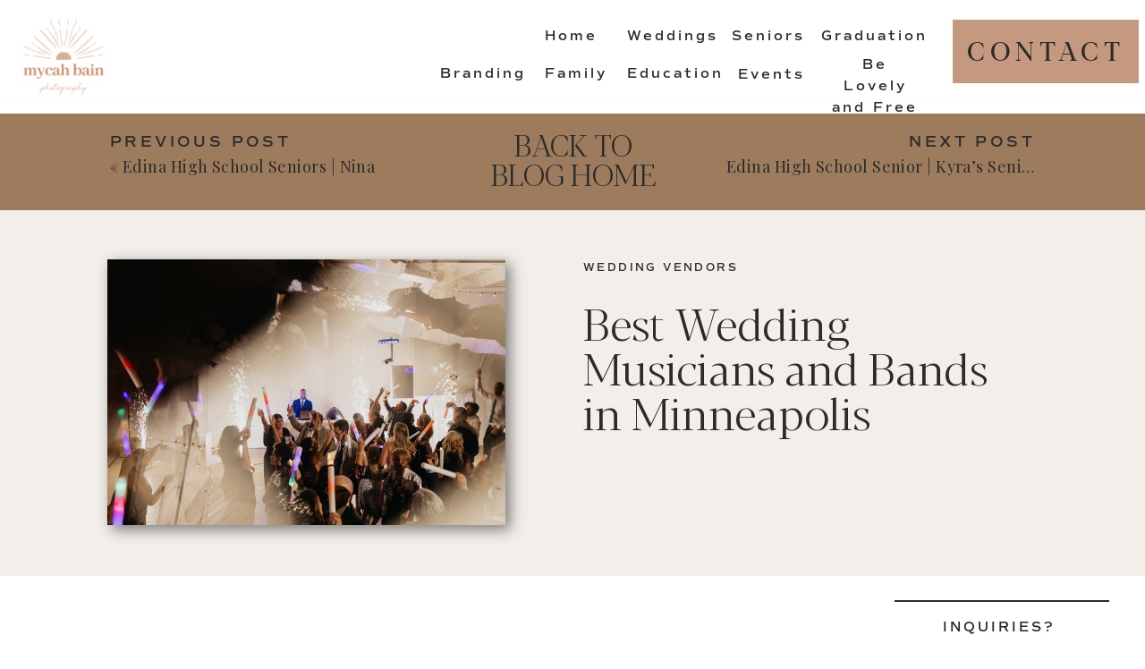

--- FILE ---
content_type: text/html; charset=UTF-8
request_url: https://mycahbain.com/2024/02/12/wedding-vendors-in-minneapolis-bands-and-djs/
body_size: 28247
content:
<!DOCTYPE html>
<html lang="en-US" class="d">
<head>
<link rel="stylesheet" type="text/css" href="//lib.showit.co/engine/2.6.4/showit.css" />
<meta name='robots' content='index, follow, max-image-preview:large, max-snippet:-1, max-video-preview:-1' />

            <script data-no-defer="1" data-ezscrex="false" data-cfasync="false" data-pagespeed-no-defer data-cookieconsent="ignore">
                var ctPublicFunctions = {"_ajax_nonce":"8128538420","_rest_nonce":"6bdb6d51e3","_ajax_url":"\/wp-admin\/admin-ajax.php","_rest_url":"https:\/\/mycahbain.com\/wp-json\/","data__cookies_type":"native","data__ajax_type":"custom_ajax","data__bot_detector_enabled":1,"data__frontend_data_log_enabled":1,"cookiePrefix":"","wprocket_detected":false,"host_url":"mycahbain.com","text__ee_click_to_select":"Click to select the whole data","text__ee_original_email":"The complete one is","text__ee_got_it":"Got it","text__ee_blocked":"Blocked","text__ee_cannot_connect":"Cannot connect","text__ee_cannot_decode":"Can not decode email. Unknown reason","text__ee_email_decoder":"CleanTalk email decoder","text__ee_wait_for_decoding":"The magic is on the way!","text__ee_decoding_process":"Please wait a few seconds while we decode the contact data."}
            </script>
        
            <script data-no-defer="1" data-ezscrex="false" data-cfasync="false" data-pagespeed-no-defer data-cookieconsent="ignore">
                var ctPublic = {"_ajax_nonce":"8128538420","settings__forms__check_internal":"0","settings__forms__check_external":"0","settings__forms__force_protection":0,"settings__forms__search_test":"0","settings__data__bot_detector_enabled":1,"settings__sfw__anti_crawler":0,"blog_home":"https:\/\/mycahbain.com\/","pixel__setting":"3","pixel__enabled":false,"pixel__url":"https:\/\/moderate11-v4.cleantalk.org\/pixel\/e77f1366ff10b13369fbc5e00e02a4c2.gif","data__email_check_before_post":"1","data__email_check_exist_post":1,"data__cookies_type":"native","data__key_is_ok":true,"data__visible_fields_required":true,"wl_brandname":"Anti-Spam by CleanTalk","wl_brandname_short":"CleanTalk","ct_checkjs_key":1029289587,"emailEncoderPassKey":"86e2368f4162c4c8bfaa93fde9bec065","bot_detector_forms_excluded":"W10=","advancedCacheExists":false,"varnishCacheExists":false,"wc_ajax_add_to_cart":false}
            </script>
        
	<!-- This site is optimized with the Yoast SEO plugin v26.7 - https://yoast.com/wordpress/plugins/seo/ -->
	<title>Best Wedding Musicians and Bands in Minneapolis - mycahbain.com</title>
	<meta name="description" content="Explore top Wedding Vendors in Minneapolis: Bands &amp; DJs featured alongside Mycah Bain Photography. Capture your day perfectly!" />
	<link rel="canonical" href="https://mycahbain.com/2024/02/12/wedding-vendors-in-minneapolis-bands-and-djs/" />
	<meta property="og:locale" content="en_US" />
	<meta property="og:type" content="article" />
	<meta property="og:title" content="Best Wedding Musicians and Bands in Minneapolis - mycahbain.com" />
	<meta property="og:description" content="Explore top Wedding Vendors in Minneapolis: Bands &amp; DJs featured alongside Mycah Bain Photography. Capture your day perfectly!" />
	<meta property="og:url" content="https://mycahbain.com/2024/02/12/wedding-vendors-in-minneapolis-bands-and-djs/" />
	<meta property="og:site_name" content="mycahbain.com" />
	<meta property="article:published_time" content="2024-02-12T02:45:54+00:00" />
	<meta property="article:modified_time" content="2025-07-31T16:57:24+00:00" />
	<meta property="og:image" content="https://mycahbain.com/wp-content/uploads/sites/18783/2024/02/Wedding-Vendors-in-Minneapolis-1-2.jpg" />
	<meta property="og:image:width" content="1600" />
	<meta property="og:image:height" content="1067" />
	<meta property="og:image:type" content="image/jpeg" />
	<meta name="author" content="Mycah Bain" />
	<meta name="twitter:card" content="summary_large_image" />
	<meta name="twitter:label1" content="Written by" />
	<meta name="twitter:data1" content="Mycah Bain" />
	<meta name="twitter:label2" content="Est. reading time" />
	<meta name="twitter:data2" content="11 minutes" />
	<script type="application/ld+json" class="yoast-schema-graph">{"@context":"https://schema.org","@graph":[{"@type":"Article","@id":"https://mycahbain.com/2024/02/12/wedding-vendors-in-minneapolis-bands-and-djs/#article","isPartOf":{"@id":"https://mycahbain.com/2024/02/12/wedding-vendors-in-minneapolis-bands-and-djs/"},"author":{"name":"Mycah Bain","@id":"https://mycahbain.com/#/schema/person/34c999bae1bdb90da93eb39862e247d0"},"headline":"Best Wedding Musicians and Bands in Minneapolis","datePublished":"2024-02-12T02:45:54+00:00","dateModified":"2025-07-31T16:57:24+00:00","mainEntityOfPage":{"@id":"https://mycahbain.com/2024/02/12/wedding-vendors-in-minneapolis-bands-and-djs/"},"wordCount":1527,"image":{"@id":"https://mycahbain.com/2024/02/12/wedding-vendors-in-minneapolis-bands-and-djs/#primaryimage"},"thumbnailUrl":"https://mycahbain.com/wp-content/uploads/sites/18783/2024/02/Wedding-Vendors-in-Minneapolis-1-2.jpg","keywords":["Bands and DJs in Minneapolis","Minneapolis Photographer","Wedding Photographer","Wedding Photographer in Minneapolis","Wedding Vendor","Wedding Vendors","Wedding Vendors in Minneapolis","Wedding Vendors MN"],"articleSection":["Wedding Vendors","Weddings"],"inLanguage":"en-US"},{"@type":"WebPage","@id":"https://mycahbain.com/2024/02/12/wedding-vendors-in-minneapolis-bands-and-djs/","url":"https://mycahbain.com/2024/02/12/wedding-vendors-in-minneapolis-bands-and-djs/","name":"Best Wedding Musicians and Bands in Minneapolis - mycahbain.com","isPartOf":{"@id":"https://mycahbain.com/#website"},"primaryImageOfPage":{"@id":"https://mycahbain.com/2024/02/12/wedding-vendors-in-minneapolis-bands-and-djs/#primaryimage"},"image":{"@id":"https://mycahbain.com/2024/02/12/wedding-vendors-in-minneapolis-bands-and-djs/#primaryimage"},"thumbnailUrl":"https://mycahbain.com/wp-content/uploads/sites/18783/2024/02/Wedding-Vendors-in-Minneapolis-1-2.jpg","datePublished":"2024-02-12T02:45:54+00:00","dateModified":"2025-07-31T16:57:24+00:00","author":{"@id":"https://mycahbain.com/#/schema/person/34c999bae1bdb90da93eb39862e247d0"},"description":"Explore top Wedding Vendors in Minneapolis: Bands & DJs featured alongside Mycah Bain Photography. Capture your day perfectly!","breadcrumb":{"@id":"https://mycahbain.com/2024/02/12/wedding-vendors-in-minneapolis-bands-and-djs/#breadcrumb"},"inLanguage":"en-US","potentialAction":[{"@type":"ReadAction","target":["https://mycahbain.com/2024/02/12/wedding-vendors-in-minneapolis-bands-and-djs/"]}]},{"@type":"ImageObject","inLanguage":"en-US","@id":"https://mycahbain.com/2024/02/12/wedding-vendors-in-minneapolis-bands-and-djs/#primaryimage","url":"https://mycahbain.com/wp-content/uploads/sites/18783/2024/02/Wedding-Vendors-in-Minneapolis-1-2.jpg","contentUrl":"https://mycahbain.com/wp-content/uploads/sites/18783/2024/02/Wedding-Vendors-in-Minneapolis-1-2.jpg","width":1600,"height":1067,"caption":"Wedding Vendors in Minneapolis: Bands and DJs"},{"@type":"BreadcrumbList","@id":"https://mycahbain.com/2024/02/12/wedding-vendors-in-minneapolis-bands-and-djs/#breadcrumb","itemListElement":[{"@type":"ListItem","position":1,"name":"Home","item":"https://mycahbain.com/"},{"@type":"ListItem","position":2,"name":"Blog","item":"https://mycahbain.com/blog/"},{"@type":"ListItem","position":3,"name":"Best Wedding Musicians and Bands in Minneapolis"}]},{"@type":"WebSite","@id":"https://mycahbain.com/#website","url":"https://mycahbain.com/","name":"mycahbain.com","description":"","potentialAction":[{"@type":"SearchAction","target":{"@type":"EntryPoint","urlTemplate":"https://mycahbain.com/?s={search_term_string}"},"query-input":{"@type":"PropertyValueSpecification","valueRequired":true,"valueName":"search_term_string"}}],"inLanguage":"en-US"},{"@type":"Person","@id":"https://mycahbain.com/#/schema/person/34c999bae1bdb90da93eb39862e247d0","name":"Mycah Bain","image":{"@type":"ImageObject","inLanguage":"en-US","@id":"https://mycahbain.com/#/schema/person/image/","url":"https://secure.gravatar.com/avatar/9bf532d4d01249a89f5d00fc3f68f35ae7a283baf1158a0b43cbd2384b549bea?s=96&d=mm&r=g","contentUrl":"https://secure.gravatar.com/avatar/9bf532d4d01249a89f5d00fc3f68f35ae7a283baf1158a0b43cbd2384b549bea?s=96&d=mm&r=g","caption":"Mycah Bain"},"url":"https://mycahbain.com/author/mycahpburnsgmail-com-2/"}]}</script>
	<!-- / Yoast SEO plugin. -->


<link rel='dns-prefetch' href='//fd.cleantalk.org' />
<link rel="alternate" type="application/rss+xml" title="mycahbain.com &raquo; Feed" href="https://mycahbain.com/feed/" />
<link rel="alternate" type="application/rss+xml" title="mycahbain.com &raquo; Comments Feed" href="https://mycahbain.com/comments/feed/" />
<link rel="alternate" type="application/rss+xml" title="mycahbain.com &raquo; Best Wedding Musicians and Bands in Minneapolis Comments Feed" href="https://mycahbain.com/2024/02/12/wedding-vendors-in-minneapolis-bands-and-djs/feed/" />
<script type="text/javascript">
/* <![CDATA[ */
window._wpemojiSettings = {"baseUrl":"https:\/\/s.w.org\/images\/core\/emoji\/16.0.1\/72x72\/","ext":".png","svgUrl":"https:\/\/s.w.org\/images\/core\/emoji\/16.0.1\/svg\/","svgExt":".svg","source":{"concatemoji":"https:\/\/mycahbain.com\/wp-includes\/js\/wp-emoji-release.min.js?ver=6.8.3"}};
/*! This file is auto-generated */
!function(s,n){var o,i,e;function c(e){try{var t={supportTests:e,timestamp:(new Date).valueOf()};sessionStorage.setItem(o,JSON.stringify(t))}catch(e){}}function p(e,t,n){e.clearRect(0,0,e.canvas.width,e.canvas.height),e.fillText(t,0,0);var t=new Uint32Array(e.getImageData(0,0,e.canvas.width,e.canvas.height).data),a=(e.clearRect(0,0,e.canvas.width,e.canvas.height),e.fillText(n,0,0),new Uint32Array(e.getImageData(0,0,e.canvas.width,e.canvas.height).data));return t.every(function(e,t){return e===a[t]})}function u(e,t){e.clearRect(0,0,e.canvas.width,e.canvas.height),e.fillText(t,0,0);for(var n=e.getImageData(16,16,1,1),a=0;a<n.data.length;a++)if(0!==n.data[a])return!1;return!0}function f(e,t,n,a){switch(t){case"flag":return n(e,"\ud83c\udff3\ufe0f\u200d\u26a7\ufe0f","\ud83c\udff3\ufe0f\u200b\u26a7\ufe0f")?!1:!n(e,"\ud83c\udde8\ud83c\uddf6","\ud83c\udde8\u200b\ud83c\uddf6")&&!n(e,"\ud83c\udff4\udb40\udc67\udb40\udc62\udb40\udc65\udb40\udc6e\udb40\udc67\udb40\udc7f","\ud83c\udff4\u200b\udb40\udc67\u200b\udb40\udc62\u200b\udb40\udc65\u200b\udb40\udc6e\u200b\udb40\udc67\u200b\udb40\udc7f");case"emoji":return!a(e,"\ud83e\udedf")}return!1}function g(e,t,n,a){var r="undefined"!=typeof WorkerGlobalScope&&self instanceof WorkerGlobalScope?new OffscreenCanvas(300,150):s.createElement("canvas"),o=r.getContext("2d",{willReadFrequently:!0}),i=(o.textBaseline="top",o.font="600 32px Arial",{});return e.forEach(function(e){i[e]=t(o,e,n,a)}),i}function t(e){var t=s.createElement("script");t.src=e,t.defer=!0,s.head.appendChild(t)}"undefined"!=typeof Promise&&(o="wpEmojiSettingsSupports",i=["flag","emoji"],n.supports={everything:!0,everythingExceptFlag:!0},e=new Promise(function(e){s.addEventListener("DOMContentLoaded",e,{once:!0})}),new Promise(function(t){var n=function(){try{var e=JSON.parse(sessionStorage.getItem(o));if("object"==typeof e&&"number"==typeof e.timestamp&&(new Date).valueOf()<e.timestamp+604800&&"object"==typeof e.supportTests)return e.supportTests}catch(e){}return null}();if(!n){if("undefined"!=typeof Worker&&"undefined"!=typeof OffscreenCanvas&&"undefined"!=typeof URL&&URL.createObjectURL&&"undefined"!=typeof Blob)try{var e="postMessage("+g.toString()+"("+[JSON.stringify(i),f.toString(),p.toString(),u.toString()].join(",")+"));",a=new Blob([e],{type:"text/javascript"}),r=new Worker(URL.createObjectURL(a),{name:"wpTestEmojiSupports"});return void(r.onmessage=function(e){c(n=e.data),r.terminate(),t(n)})}catch(e){}c(n=g(i,f,p,u))}t(n)}).then(function(e){for(var t in e)n.supports[t]=e[t],n.supports.everything=n.supports.everything&&n.supports[t],"flag"!==t&&(n.supports.everythingExceptFlag=n.supports.everythingExceptFlag&&n.supports[t]);n.supports.everythingExceptFlag=n.supports.everythingExceptFlag&&!n.supports.flag,n.DOMReady=!1,n.readyCallback=function(){n.DOMReady=!0}}).then(function(){return e}).then(function(){var e;n.supports.everything||(n.readyCallback(),(e=n.source||{}).concatemoji?t(e.concatemoji):e.wpemoji&&e.twemoji&&(t(e.twemoji),t(e.wpemoji)))}))}((window,document),window._wpemojiSettings);
/* ]]> */
</script>
<style id='wp-emoji-styles-inline-css' type='text/css'>

	img.wp-smiley, img.emoji {
		display: inline !important;
		border: none !important;
		box-shadow: none !important;
		height: 1em !important;
		width: 1em !important;
		margin: 0 0.07em !important;
		vertical-align: -0.1em !important;
		background: none !important;
		padding: 0 !important;
	}
</style>
<link rel='stylesheet' id='wp-block-library-css' href='https://mycahbain.com/wp-includes/css/dist/block-library/style.min.css?ver=6.8.3' type='text/css' media='all' />
<style id='classic-theme-styles-inline-css' type='text/css'>
/*! This file is auto-generated */
.wp-block-button__link{color:#fff;background-color:#32373c;border-radius:9999px;box-shadow:none;text-decoration:none;padding:calc(.667em + 2px) calc(1.333em + 2px);font-size:1.125em}.wp-block-file__button{background:#32373c;color:#fff;text-decoration:none}
</style>
<style id='global-styles-inline-css' type='text/css'>
:root{--wp--preset--aspect-ratio--square: 1;--wp--preset--aspect-ratio--4-3: 4/3;--wp--preset--aspect-ratio--3-4: 3/4;--wp--preset--aspect-ratio--3-2: 3/2;--wp--preset--aspect-ratio--2-3: 2/3;--wp--preset--aspect-ratio--16-9: 16/9;--wp--preset--aspect-ratio--9-16: 9/16;--wp--preset--color--black: #000000;--wp--preset--color--cyan-bluish-gray: #abb8c3;--wp--preset--color--white: #ffffff;--wp--preset--color--pale-pink: #f78da7;--wp--preset--color--vivid-red: #cf2e2e;--wp--preset--color--luminous-vivid-orange: #ff6900;--wp--preset--color--luminous-vivid-amber: #fcb900;--wp--preset--color--light-green-cyan: #7bdcb5;--wp--preset--color--vivid-green-cyan: #00d084;--wp--preset--color--pale-cyan-blue: #8ed1fc;--wp--preset--color--vivid-cyan-blue: #0693e3;--wp--preset--color--vivid-purple: #9b51e0;--wp--preset--gradient--vivid-cyan-blue-to-vivid-purple: linear-gradient(135deg,rgba(6,147,227,1) 0%,rgb(155,81,224) 100%);--wp--preset--gradient--light-green-cyan-to-vivid-green-cyan: linear-gradient(135deg,rgb(122,220,180) 0%,rgb(0,208,130) 100%);--wp--preset--gradient--luminous-vivid-amber-to-luminous-vivid-orange: linear-gradient(135deg,rgba(252,185,0,1) 0%,rgba(255,105,0,1) 100%);--wp--preset--gradient--luminous-vivid-orange-to-vivid-red: linear-gradient(135deg,rgba(255,105,0,1) 0%,rgb(207,46,46) 100%);--wp--preset--gradient--very-light-gray-to-cyan-bluish-gray: linear-gradient(135deg,rgb(238,238,238) 0%,rgb(169,184,195) 100%);--wp--preset--gradient--cool-to-warm-spectrum: linear-gradient(135deg,rgb(74,234,220) 0%,rgb(151,120,209) 20%,rgb(207,42,186) 40%,rgb(238,44,130) 60%,rgb(251,105,98) 80%,rgb(254,248,76) 100%);--wp--preset--gradient--blush-light-purple: linear-gradient(135deg,rgb(255,206,236) 0%,rgb(152,150,240) 100%);--wp--preset--gradient--blush-bordeaux: linear-gradient(135deg,rgb(254,205,165) 0%,rgb(254,45,45) 50%,rgb(107,0,62) 100%);--wp--preset--gradient--luminous-dusk: linear-gradient(135deg,rgb(255,203,112) 0%,rgb(199,81,192) 50%,rgb(65,88,208) 100%);--wp--preset--gradient--pale-ocean: linear-gradient(135deg,rgb(255,245,203) 0%,rgb(182,227,212) 50%,rgb(51,167,181) 100%);--wp--preset--gradient--electric-grass: linear-gradient(135deg,rgb(202,248,128) 0%,rgb(113,206,126) 100%);--wp--preset--gradient--midnight: linear-gradient(135deg,rgb(2,3,129) 0%,rgb(40,116,252) 100%);--wp--preset--font-size--small: 13px;--wp--preset--font-size--medium: 20px;--wp--preset--font-size--large: 36px;--wp--preset--font-size--x-large: 42px;--wp--preset--spacing--20: 0.44rem;--wp--preset--spacing--30: 0.67rem;--wp--preset--spacing--40: 1rem;--wp--preset--spacing--50: 1.5rem;--wp--preset--spacing--60: 2.25rem;--wp--preset--spacing--70: 3.38rem;--wp--preset--spacing--80: 5.06rem;--wp--preset--shadow--natural: 6px 6px 9px rgba(0, 0, 0, 0.2);--wp--preset--shadow--deep: 12px 12px 50px rgba(0, 0, 0, 0.4);--wp--preset--shadow--sharp: 6px 6px 0px rgba(0, 0, 0, 0.2);--wp--preset--shadow--outlined: 6px 6px 0px -3px rgba(255, 255, 255, 1), 6px 6px rgba(0, 0, 0, 1);--wp--preset--shadow--crisp: 6px 6px 0px rgba(0, 0, 0, 1);}:where(.is-layout-flex){gap: 0.5em;}:where(.is-layout-grid){gap: 0.5em;}body .is-layout-flex{display: flex;}.is-layout-flex{flex-wrap: wrap;align-items: center;}.is-layout-flex > :is(*, div){margin: 0;}body .is-layout-grid{display: grid;}.is-layout-grid > :is(*, div){margin: 0;}:where(.wp-block-columns.is-layout-flex){gap: 2em;}:where(.wp-block-columns.is-layout-grid){gap: 2em;}:where(.wp-block-post-template.is-layout-flex){gap: 1.25em;}:where(.wp-block-post-template.is-layout-grid){gap: 1.25em;}.has-black-color{color: var(--wp--preset--color--black) !important;}.has-cyan-bluish-gray-color{color: var(--wp--preset--color--cyan-bluish-gray) !important;}.has-white-color{color: var(--wp--preset--color--white) !important;}.has-pale-pink-color{color: var(--wp--preset--color--pale-pink) !important;}.has-vivid-red-color{color: var(--wp--preset--color--vivid-red) !important;}.has-luminous-vivid-orange-color{color: var(--wp--preset--color--luminous-vivid-orange) !important;}.has-luminous-vivid-amber-color{color: var(--wp--preset--color--luminous-vivid-amber) !important;}.has-light-green-cyan-color{color: var(--wp--preset--color--light-green-cyan) !important;}.has-vivid-green-cyan-color{color: var(--wp--preset--color--vivid-green-cyan) !important;}.has-pale-cyan-blue-color{color: var(--wp--preset--color--pale-cyan-blue) !important;}.has-vivid-cyan-blue-color{color: var(--wp--preset--color--vivid-cyan-blue) !important;}.has-vivid-purple-color{color: var(--wp--preset--color--vivid-purple) !important;}.has-black-background-color{background-color: var(--wp--preset--color--black) !important;}.has-cyan-bluish-gray-background-color{background-color: var(--wp--preset--color--cyan-bluish-gray) !important;}.has-white-background-color{background-color: var(--wp--preset--color--white) !important;}.has-pale-pink-background-color{background-color: var(--wp--preset--color--pale-pink) !important;}.has-vivid-red-background-color{background-color: var(--wp--preset--color--vivid-red) !important;}.has-luminous-vivid-orange-background-color{background-color: var(--wp--preset--color--luminous-vivid-orange) !important;}.has-luminous-vivid-amber-background-color{background-color: var(--wp--preset--color--luminous-vivid-amber) !important;}.has-light-green-cyan-background-color{background-color: var(--wp--preset--color--light-green-cyan) !important;}.has-vivid-green-cyan-background-color{background-color: var(--wp--preset--color--vivid-green-cyan) !important;}.has-pale-cyan-blue-background-color{background-color: var(--wp--preset--color--pale-cyan-blue) !important;}.has-vivid-cyan-blue-background-color{background-color: var(--wp--preset--color--vivid-cyan-blue) !important;}.has-vivid-purple-background-color{background-color: var(--wp--preset--color--vivid-purple) !important;}.has-black-border-color{border-color: var(--wp--preset--color--black) !important;}.has-cyan-bluish-gray-border-color{border-color: var(--wp--preset--color--cyan-bluish-gray) !important;}.has-white-border-color{border-color: var(--wp--preset--color--white) !important;}.has-pale-pink-border-color{border-color: var(--wp--preset--color--pale-pink) !important;}.has-vivid-red-border-color{border-color: var(--wp--preset--color--vivid-red) !important;}.has-luminous-vivid-orange-border-color{border-color: var(--wp--preset--color--luminous-vivid-orange) !important;}.has-luminous-vivid-amber-border-color{border-color: var(--wp--preset--color--luminous-vivid-amber) !important;}.has-light-green-cyan-border-color{border-color: var(--wp--preset--color--light-green-cyan) !important;}.has-vivid-green-cyan-border-color{border-color: var(--wp--preset--color--vivid-green-cyan) !important;}.has-pale-cyan-blue-border-color{border-color: var(--wp--preset--color--pale-cyan-blue) !important;}.has-vivid-cyan-blue-border-color{border-color: var(--wp--preset--color--vivid-cyan-blue) !important;}.has-vivid-purple-border-color{border-color: var(--wp--preset--color--vivid-purple) !important;}.has-vivid-cyan-blue-to-vivid-purple-gradient-background{background: var(--wp--preset--gradient--vivid-cyan-blue-to-vivid-purple) !important;}.has-light-green-cyan-to-vivid-green-cyan-gradient-background{background: var(--wp--preset--gradient--light-green-cyan-to-vivid-green-cyan) !important;}.has-luminous-vivid-amber-to-luminous-vivid-orange-gradient-background{background: var(--wp--preset--gradient--luminous-vivid-amber-to-luminous-vivid-orange) !important;}.has-luminous-vivid-orange-to-vivid-red-gradient-background{background: var(--wp--preset--gradient--luminous-vivid-orange-to-vivid-red) !important;}.has-very-light-gray-to-cyan-bluish-gray-gradient-background{background: var(--wp--preset--gradient--very-light-gray-to-cyan-bluish-gray) !important;}.has-cool-to-warm-spectrum-gradient-background{background: var(--wp--preset--gradient--cool-to-warm-spectrum) !important;}.has-blush-light-purple-gradient-background{background: var(--wp--preset--gradient--blush-light-purple) !important;}.has-blush-bordeaux-gradient-background{background: var(--wp--preset--gradient--blush-bordeaux) !important;}.has-luminous-dusk-gradient-background{background: var(--wp--preset--gradient--luminous-dusk) !important;}.has-pale-ocean-gradient-background{background: var(--wp--preset--gradient--pale-ocean) !important;}.has-electric-grass-gradient-background{background: var(--wp--preset--gradient--electric-grass) !important;}.has-midnight-gradient-background{background: var(--wp--preset--gradient--midnight) !important;}.has-small-font-size{font-size: var(--wp--preset--font-size--small) !important;}.has-medium-font-size{font-size: var(--wp--preset--font-size--medium) !important;}.has-large-font-size{font-size: var(--wp--preset--font-size--large) !important;}.has-x-large-font-size{font-size: var(--wp--preset--font-size--x-large) !important;}
:where(.wp-block-post-template.is-layout-flex){gap: 1.25em;}:where(.wp-block-post-template.is-layout-grid){gap: 1.25em;}
:where(.wp-block-columns.is-layout-flex){gap: 2em;}:where(.wp-block-columns.is-layout-grid){gap: 2em;}
:root :where(.wp-block-pullquote){font-size: 1.5em;line-height: 1.6;}
</style>
<link rel='stylesheet' id='cleantalk-public-css-css' href='https://mycahbain.com/wp-content/plugins/cleantalk-spam-protect/css/cleantalk-public.min.css?ver=6.67_1762383432' type='text/css' media='all' />
<link rel='stylesheet' id='cleantalk-email-decoder-css-css' href='https://mycahbain.com/wp-content/plugins/cleantalk-spam-protect/css/cleantalk-email-decoder.min.css?ver=6.67_1762383432' type='text/css' media='all' />
<script type="text/javascript" src="https://mycahbain.com/wp-content/plugins/cleantalk-spam-protect/js/apbct-public-bundle.min.js?ver=6.67_1762383432" id="apbct-public-bundle.min-js-js"></script>
<script type="text/javascript" src="https://fd.cleantalk.org/ct-bot-detector-wrapper.js?ver=6.67" id="ct_bot_detector-js" defer="defer" data-wp-strategy="defer"></script>
<script type="text/javascript" src="https://mycahbain.com/wp-includes/js/jquery/jquery.min.js?ver=3.7.1" id="jquery-core-js"></script>
<script type="text/javascript" src="https://mycahbain.com/wp-includes/js/jquery/jquery-migrate.min.js?ver=3.4.1" id="jquery-migrate-js"></script>
<script type="text/javascript" src="https://mycahbain.com/wp-content/plugins/showit/public/js/showit.js?ver=1765982834" id="si-script-js"></script>
<link rel="https://api.w.org/" href="https://mycahbain.com/wp-json/" /><link rel="alternate" title="JSON" type="application/json" href="https://mycahbain.com/wp-json/wp/v2/posts/4232" /><link rel="EditURI" type="application/rsd+xml" title="RSD" href="https://mycahbain.com/xmlrpc.php?rsd" />
<link rel='shortlink' href='https://mycahbain.com/?p=4232' />
<link rel="alternate" title="oEmbed (JSON)" type="application/json+oembed" href="https://mycahbain.com/wp-json/oembed/1.0/embed?url=https%3A%2F%2Fmycahbain.com%2F2024%2F02%2F12%2Fwedding-vendors-in-minneapolis-bands-and-djs%2F" />
<link rel="alternate" title="oEmbed (XML)" type="text/xml+oembed" href="https://mycahbain.com/wp-json/oembed/1.0/embed?url=https%3A%2F%2Fmycahbain.com%2F2024%2F02%2F12%2Fwedding-vendors-in-minneapolis-bands-and-djs%2F&#038;format=xml" />
<style type="text/css">.recentcomments a{display:inline !important;padding:0 !important;margin:0 !important;}</style><link rel="icon" href="https://mycahbain.com/wp-content/uploads/sites/18783/2025/02/cropped-Mycah-Bain-Photography-Final-Transparent-01-1-32x32.png" sizes="32x32" />
<link rel="icon" href="https://mycahbain.com/wp-content/uploads/sites/18783/2025/02/cropped-Mycah-Bain-Photography-Final-Transparent-01-1-192x192.png" sizes="192x192" />
<link rel="apple-touch-icon" href="https://mycahbain.com/wp-content/uploads/sites/18783/2025/02/cropped-Mycah-Bain-Photography-Final-Transparent-01-1-180x180.png" />
<meta name="msapplication-TileImage" content="https://mycahbain.com/wp-content/uploads/sites/18783/2025/02/cropped-Mycah-Bain-Photography-Final-Transparent-01-1-270x270.png" />

<meta charset="UTF-8" />
<meta name="viewport" content="width=device-width, initial-scale=1" />
<link rel="icon" type="image/png" href="//static.showit.co/200/Uyaqo1iwRCq1sS-dMtP_iQ/133276/mycah_burns_photography_socials_favicon.png" />
<link rel="preconnect" href="https://static.showit.co" />

<link rel="preconnect" href="https://fonts.googleapis.com">
<link rel="preconnect" href="https://fonts.gstatic.com" crossorigin>
<link href="https://fonts.googleapis.com/css?family=Libre+Baskerville:regular|Playfair+Display:regular|Lato:regular" rel="stylesheet" type="text/css"/>
<style>
@font-face{font-family:Blacker Pro Display Light;src:url('//static.showit.co/file/cwo7n0W6QA-VPsFSWx8bwg/shared/blackerprodis-lt.woff');}
@font-face{font-family:The Impressionist;src:url('//static.showit.co/file/vjX6gabQTQ6R1Bqex1xLBw/shared/theimpressionist.woff');}
@font-face{font-family:Comm Sans SemiBold;src:url('//static.showit.co/file/mUXiWcFGQQSBmedpcwNiAw/shared/commuterssans-semibold.woff');}
@font-face{font-family:Blacker Display Regular;src:url('//static.showit.co/file/f6CyPdWsQlCnyvy3nwvANA/shared/blacker-display-regular-trial.woff');}
@font-face{font-family:Commuters Semi;src:url('//static.showit.co/file/mUXiWcFGQQSBmedpcwNiAw/shared/commuterssans-semibold.woff');}
@font-face{font-family:Comm Sans Regular;src:url('//static.showit.co/file/rPeZ7ewcSIGvGMEl2ug6EQ/shared/commuterssans-regular.woff');}
@font-face{font-family:Commuters Regular;src:url('//static.showit.co/file/rPeZ7ewcSIGvGMEl2ug6EQ/shared/commuterssans-regular.woff');}
</style>
<script id="init_data" type="application/json">
{"mobile":{"w":320,"bgMediaType":"none","bgFillType":"color","bgColor":"colors-7"},"desktop":{"w":1200,"defaultTrIn":{"type":"fade"},"defaultTrOut":{"type":"fade"},"bgColor":"colors-7","bgMediaType":"none","bgFillType":"color"},"sid":"ku2oeuscs6gp6mnt4pph3a","break":768,"assetURL":"//static.showit.co","contactFormId":"133276/257876","cfAction":"aHR0cHM6Ly9jbGllbnRzZXJ2aWNlLnNob3dpdC5jby9jb250YWN0Zm9ybQ==","sgAction":"aHR0cHM6Ly9jbGllbnRzZXJ2aWNlLnNob3dpdC5jby9zb2NpYWxncmlk","blockData":[{"slug":"mobile-menu","visible":"m","states":[],"d":{"h":85,"w":1200,"locking":{"offset":0},"bgFillType":"color","bgColor":"colors-7","bgMediaType":"none"},"m":{"h":311,"w":320,"locking":{"side":"t","offset":0},"aav":"3","stateTrIn":{"type":"fade","duration":0.2},"stateTrOut":{"type":"fade","duration":0.2},"bgFillType":"color","bgColor":"colors-2","bgMediaType":"none"}},{"slug":"mobile-menu-closed","visible":"m","states":[],"d":{"h":222,"w":1200,"locking":{},"bgFillType":"color","bgColor":"colors-7","bgMediaType":"none"},"m":{"h":50,"w":320,"locking":{"side":"st"},"bgFillType":"color","bgColor":"colors-5","bgMediaType":"none"}},{"slug":"menu-test","visible":"d","states":[],"d":{"h":127,"w":1200,"locking":{},"bgFillType":"color","bgColor":"colors-7","bgMediaType":"none"},"m":{"h":50,"w":320,"locking":{"side":"st"},"bgFillType":"color","bgColor":"colors-7","bgMediaType":"none"}},{"slug":"pagination-1","visible":"a","states":[],"d":{"h":108,"w":1200,"nature":"dH","bgFillType":"color","bgColor":"colors-2","bgMediaType":"none"},"m":{"h":310,"w":320,"nature":"dH","bgFillType":"color","bgColor":"colors-7","bgMediaType":"none"}},{"slug":"post-title","visible":"a","states":[{"d":{"bgFillType":"color","bgColor":"#000000:0","bgMediaType":"none"},"m":{"bgFillType":"color","bgColor":"#000000:0","bgMediaType":"none"},"slug":"view-1"}],"d":{"h":409,"w":1200,"nature":"dH","bgFillType":"color","bgColor":"colors-5","bgMediaType":"none"},"m":{"h":412,"w":320,"nature":"dH","bgFillType":"color","bgColor":"colors-5","bgMediaType":"none"},"stateTrans":[{}]},{"slug":"blog-sidebar","visible":"d","states":[],"d":{"h":12,"w":1200,"bgFillType":"color","bgColor":"#000000:0","bgMediaType":"none"},"m":{"h":1682,"w":320,"bgFillType":"color","bgColor":"#FFFFFF","bgMediaType":"none"}},{"slug":"post-content","visible":"a","states":[{"d":{"bgFillType":"color","bgColor":"#000000:0","bgMediaType":"none"},"m":{"bgFillType":"color","bgColor":"#000000:0","bgMediaType":"none"},"slug":"view-1"}],"d":{"h":560,"w":1200,"nature":"dH","bgFillType":"color","bgColor":"colors-7","bgMediaType":"none"},"m":{"h":1141,"w":320,"nature":"dH","bgFillType":"color","bgColor":"colors-7","bgMediaType":"none"},"stateTrans":[{}]},{"slug":"comment","visible":"a","states":[{"d":{"bgFillType":"color","bgColor":"#000000:0","bgMediaType":"none"},"m":{"bgFillType":"color","bgColor":"#000000:0","bgMediaType":"none"},"slug":"show-comments"},{"d":{"bgFillType":"color","bgColor":"#000000:0","bgMediaType":"none"},"m":{"bgFillType":"color","bgColor":"#000000:0","bgMediaType":"none"},"slug":"hide-comments"}],"d":{"h":86,"w":1200,"bgFillType":"color","bgColor":"colors-7","bgMediaType":"none"},"m":{"h":106,"w":320,"nature":"dH","bgFillType":"color","bgColor":"colors-7","bgMediaType":"none"},"stateTrans":[{},{}]},{"slug":"existing-comments","visible":"a","states":[],"d":{"h":66,"w":1200,"nature":"dH","bgFillType":"color","bgColor":"colors-7","bgMediaType":"none"},"m":{"h":170,"w":320,"nature":"dH","bgFillType":"color","bgColor":"colors-7","bgMediaType":"none"}},{"slug":"comments-form","visible":"a","states":[],"d":{"h":104,"w":1200,"nature":"dH","bgFillType":"color","bgColor":"colors-7","bgMediaType":"none"},"m":{"h":178,"w":320,"nature":"dH","bgFillType":"color","bgColor":"colors-7","bgMediaType":"none"}},{"slug":"padding","visible":"d","states":[],"d":{"h":54,"w":1200,"bgFillType":"color","bgColor":"colors-7","bgMediaType":"none"},"m":{"h":41,"w":320,"bgFillType":"color","bgColor":"colors-7","bgMediaType":"none"}},{"slug":"pagination","visible":"a","states":[],"d":{"h":176,"w":1200,"nature":"dH","bgFillType":"color","bgColor":"colors-5","bgMediaType":"none"},"m":{"h":320,"w":320,"nature":"dH","bgFillType":"color","bgColor":"colors-7","bgMediaType":"none"}},{"slug":"instagram","visible":"a","states":[],"d":{"h":545,"w":1200,"bgFillType":"color","bgColor":"colors-5","bgMediaType":"none"},"m":{"h":850,"w":320,"bgFillType":"color","bgColor":"colors-5","bgMediaType":"none"}}],"elementData":[{"type":"icon","visible":"m","id":"mobile-menu_0","blockId":"mobile-menu","m":{"x":282,"y":13,"w":27,"h":24,"a":0,"lockV":"t"},"d":{"x":550,"y":-28,"w":100,"h":100,"a":0},"pc":[{"type":"hide","block":"mobile-menu"}]},{"type":"text","visible":"a","id":"mobile-menu_1","blockId":"mobile-menu","m":{"x":85,"y":25,"w":160,"h":53,"a":0,"trIn":{"cl":"fadeIn","d":"0.5","dl":"0"}},"d":{"x":121,"y":162,"w":955,"h":343,"a":0,"trIn":{"cl":"fadeIn","d":"0.5","dl":"0"}}},{"type":"text","visible":"m","id":"mobile-menu_2","blockId":"mobile-menu","m":{"x":118,"y":140,"w":86,"h":22,"a":0,"lockV":"b"},"d":{"x":820.8,"y":34,"w":71,"h":26,"a":0,"lockH":"r"},"pc":[{"type":"hide","block":"mobile-menu"}]},{"type":"text","visible":"m","id":"mobile-menu_3","blockId":"mobile-menu","m":{"x":117,"y":97,"w":86,"h":22,"a":0,"lockV":"b"},"d":{"x":820.8,"y":34,"w":71,"h":26,"a":0,"lockH":"r"},"pc":[{"type":"hide","block":"mobile-menu"}]},{"type":"text","visible":"m","id":"mobile-menu_4","blockId":"mobile-menu","m":{"x":15,"y":141,"w":86,"h":22,"a":0,"lockV":"b"},"d":{"x":820.8,"y":34,"w":71,"h":26,"a":0,"lockH":"r"},"pc":[{"type":"hide","block":"mobile-menu"}]},{"type":"text","visible":"m","id":"mobile-menu_5","blockId":"mobile-menu","m":{"x":13,"y":97,"w":86,"h":22,"a":0,"lockV":"b"},"d":{"x":820.8,"y":34,"w":71,"h":26,"a":0,"lockH":"r"},"pc":[{"type":"hide","block":"mobile-menu"}]},{"type":"text","visible":"m","id":"mobile-menu_6","blockId":"mobile-menu","m":{"x":224,"y":97,"w":86,"h":22,"a":0,"lockV":"b"},"d":{"x":820.8,"y":34,"w":71,"h":26,"a":0,"lockH":"r"},"pc":[{"type":"hide","block":"mobile-menu"}]},{"type":"text","visible":"m","id":"mobile-menu_7","blockId":"mobile-menu","m":{"x":217,"y":139,"w":94,"h":22,"a":0,"lockV":"b"},"d":{"x":820.8,"y":34,"w":71,"h":26,"a":0,"lockH":"r"},"pc":[{"type":"hide","block":"mobile-menu"}]},{"type":"text","visible":"m","id":"mobile-menu_8","blockId":"mobile-menu","m":{"x":10,"y":190,"w":91,"h":22,"a":0,"lockV":"b"},"d":{"x":820.8,"y":34,"w":71,"h":26,"a":0,"lockH":"r"},"pc":[{"type":"hide","block":"mobile-menu"}]},{"type":"text","visible":"m","id":"mobile-menu_9","blockId":"mobile-menu","m":{"x":217,"y":191,"w":86,"h":21,"a":0,"lockV":"b"},"d":{"x":820.8,"y":34,"w":71,"h":26,"a":0,"lockH":"r"},"pc":[{"type":"hide","block":"mobile-menu"}]},{"type":"text","visible":"m","id":"mobile-menu_10","blockId":"mobile-menu","m":{"x":111,"y":243,"w":86,"h":35,"a":0,"lockV":"b"},"d":{"x":820.8,"y":34,"w":71,"h":26,"a":0,"lockH":"r"},"pc":[{"type":"hide","block":"mobile-menu"}]},{"type":"text","visible":"m","id":"mobile-menu_11","blockId":"mobile-menu","m":{"x":122,"y":191,"w":86,"h":21,"a":0,"lockV":"b"},"d":{"x":820.8,"y":34,"w":71,"h":26,"a":0,"lockH":"r"},"pc":[{"type":"hide","block":"mobile-menu"}]},{"type":"icon","visible":"m","id":"mobile-menu-closed_0","blockId":"mobile-menu-closed","m":{"x":280,"y":8,"w":24,"h":37,"a":0},"d":{"x":550,"y":-28,"w":100,"h":100,"a":0},"pc":[{"type":"show","block":"mobile-menu"}]},{"type":"simple","visible":"a","id":"mobile-menu-closed_1","blockId":"mobile-menu-closed","m":{"x":0,"y":-2,"w":320,"h":5,"a":0},"d":{"x":360,"y":67,"w":480,"h":88.80000000000001,"a":0}},{"type":"text","visible":"a","id":"mobile-menu-closed_2","blockId":"mobile-menu-closed","m":{"x":17,"y":16,"w":169,"h":22,"a":0},"d":{"x":494,"y":38,"w":213,"h":32,"a":0}},{"type":"simple","visible":"d","id":"menu-test_0","blockId":"menu-test","m":{"x":48,"y":6,"w":224,"h":28,"a":0},"d":{"x":985,"y":22,"w":208,"h":71,"a":0,"lockH":"r"}},{"type":"text","visible":"d","id":"menu-test_1","blockId":"menu-test","m":{"x":19,"y":18,"w":146,"h":37,"a":0},"d":{"x":1001,"y":36,"w":176,"h":43,"a":0,"lockH":"r"}},{"type":"simple","visible":"m","id":"menu-test_4","blockId":"menu-test","m":{"x":0,"y":0,"w":320,"h":50,"a":0},"d":{"x":360,"y":38,"w":480,"h":50.800000000000004,"a":0}},{"type":"text","visible":"m","id":"menu-test_5","blockId":"menu-test","m":{"x":5,"y":8,"w":233,"h":35,"a":0,"lockV":"t"},"d":{"x":494,"y":38,"w":213,"h":32,"a":0}},{"type":"icon","visible":"m","id":"menu-test_6","blockId":"menu-test","m":{"x":261,"y":0,"w":50,"h":50,"a":0},"d":{"x":550,"y":14,"w":100,"h":100,"a":0},"pc":[{"type":"show","block":"mobile-menu"}]},{"type":"text","visible":"d","id":"menu-test_7","blockId":"menu-test","m":{"x":126,"y":17,"w":67.2,"h":16,"a":0},"d":{"x":621,"y":28,"w":101,"h":24,"a":0,"lockH":"r"}},{"type":"text","visible":"d","id":"menu-test_8","blockId":"menu-test","m":{"x":126,"y":17,"w":67.2,"h":16,"a":0},"d":{"x":529,"y":28,"w":58,"h":24,"a":0,"lockH":"r"}},{"type":"text","visible":"d","id":"menu-test_9","blockId":"menu-test","m":{"x":126,"y":17,"w":67.2,"h":16,"a":0},"d":{"x":738,"y":28,"w":82,"h":18,"a":0,"lockH":"r"}},{"type":"text","visible":"d","id":"menu-test_10","blockId":"menu-test","m":{"x":126,"y":17,"w":67.2,"h":16,"a":0},"d":{"x":838,"y":28,"w":120,"h":24,"a":0,"lockH":"r"}},{"type":"text","visible":"d","id":"menu-test_11","blockId":"menu-test","m":{"x":126,"y":17,"w":67.2,"h":16,"a":0},"d":{"x":412,"y":70,"w":96,"h":18,"a":0,"lockH":"r"}},{"type":"text","visible":"d","id":"menu-test_12","blockId":"menu-test","m":{"x":126,"y":17,"w":67.2,"h":16,"a":0},"d":{"x":529,"y":70,"w":70,"h":18,"a":0,"lockH":"r"}},{"type":"text","visible":"d","id":"menu-test_13","blockId":"menu-test","m":{"x":126,"y":17,"w":67.2,"h":16,"a":0},"d":{"x":621,"y":70,"w":110,"h":18,"a":0,"lockH":"r"}},{"type":"text","visible":"d","id":"menu-test_14","blockId":"menu-test","m":{"x":126,"y":17,"w":67.2,"h":16,"a":0},"d":{"x":845,"y":60,"w":106,"h":39,"a":0,"lockH":"r"}},{"type":"text","visible":"d","id":"menu-test_15","blockId":"menu-test","m":{"x":126,"y":17,"w":67.2,"h":16,"a":0},"d":{"x":745,"y":71,"w":75,"h":23,"a":0,"lockH":"r"}},{"type":"graphic","visible":"d","id":"menu-test_16","blockId":"menu-test","m":{"x":143,"y":8,"w":35,"h":35,"a":0},"d":{"x":-22,"y":-29,"w":186,"h":186,"a":0,"lockH":"l"},"c":{"key":"aI6PpoBAQEmXyjtrnht2CA/133276/mycah_bain_photography_final_transparent-01.png","aspect_ratio":1}},{"type":"text","visible":"a","id":"pagination-1_1","blockId":"pagination-1","m":{"x":50,"y":252,"w":220,"h":42,"a":0},"d":{"x":772,"y":42,"w":345,"h":60,"a":0,"lockV":"b"}},{"type":"text","visible":"a","id":"pagination-1_2","blockId":"pagination-1","m":{"x":50,"y":156,"w":220,"h":48,"a":0,"lockV":"b"},"d":{"x":83,"y":42,"w":355,"h":60,"a":0}},{"type":"text","visible":"a","id":"pagination-1_3","blockId":"pagination-1","m":{"x":67,"y":139,"w":186,"h":15,"a":0},"d":{"x":83,"y":18,"w":239,"h":18,"a":0}},{"type":"text","visible":"a","id":"pagination-1_4","blockId":"pagination-1","m":{"x":81,"y":232,"w":157,"h":19,"a":0,"lockV":"b"},"d":{"x":889,"y":18,"w":228,"h":18,"a":0}},{"type":"text","visible":"a","id":"pagination-1_5","blockId":"pagination-1","m":{"x":68,"y":36,"w":184,"h":24,"a":0},"d":{"x":492,"y":18,"w":217,"h":72,"a":0}},{"type":"text","visible":"a","id":"post-title_view-1_0","blockId":"post-title","m":{"x":38,"y":33,"w":229,"h":22,"a":0},"d":{"x":612,"y":55,"w":300,"h":25,"a":0}},{"type":"text","visible":"a","id":"post-title_view-1_1","blockId":"post-title","m":{"x":38,"y":71,"w":261,"h":104,"a":0},"d":{"x":612,"y":100,"w":499,"h":262,"a":0}},{"type":"graphic","visible":"a","id":"post-title_view-1_2","blockId":"post-title","m":{"x":27,"y":205,"w":267,"h":178,"a":0,"lockV":"b"},"d":{"x":80,"y":55,"w":445,"h":297,"a":0,"trIn":{"cl":"fadeIn","d":"0.5","dl":"0"}},"c":{"key":"Fx7FtcsiQ6uJghEPt9sCXA/shared/clarisse-meyer-vipfhzr8dio-unsplash.jpg","aspect_ratio":1.5}},{"type":"graphic","visible":"a","id":"blog-sidebar_0","blockId":"blog-sidebar","m":{"x":-5,"y":452,"w":250,"h":329,"a":0},"d":{"x":963,"y":198,"w":225,"h":282,"a":0,"gs":{"s":100}},"c":{"key":"l6XrJnHlhvmb6TuM9miv5g/133276/minneapolis_brand_photographer_35.jpg","aspect_ratio":0.66667}},{"type":"icon","visible":"a","id":"blog-sidebar_1","blockId":"blog-sidebar","m":{"x":229,"y":565,"w":22.639,"h":22.323,"a":0},"d":{"x":1088,"y":823,"w":25,"h":21,"a":0}},{"type":"text","visible":"a","id":"blog-sidebar_2","blockId":"blog-sidebar","m":{"x":-10,"y":666,"w":245,"h":21,"a":0},"d":{"x":963,"y":499,"w":214,"h":44,"a":0}},{"type":"text","visible":"a","id":"blog-sidebar_3","blockId":"blog-sidebar","m":{"x":112,"y":417,"w":224.006,"h":134.01,"a":0},"d":{"x":963,"y":559,"w":245,"h":241,"a":0}},{"type":"text","visible":"a","id":"blog-sidebar_4","blockId":"blog-sidebar","m":{"x":189,"y":16,"w":99,"h":125,"a":0},"d":{"x":922,"y":213,"w":187,"h":60,"a":355}},{"type":"graphic","visible":"a","id":"blog-sidebar_5","blockId":"blog-sidebar","m":{"x":28,"y":84,"w":265,"h":165,"a":0,"gs":{"t":"cover","p":100,"y":100,"x":100}},"d":{"x":960,"y":1087,"w":251,"h":191,"a":0,"gs":{"t":"cover","p":110,"y":50,"x":75}},"c":{"key":"Iz53iyfNS2DLFfRpz2Dt_g/133276/senior_influencer_event_by_mycah_bain_photography-249.jpg","aspect_ratio":1.50015}},{"type":"text","visible":"a","id":"blog-sidebar_6","blockId":"blog-sidebar","m":{"x":68,"y":189,"w":186,"h":56,"a":0},"d":{"x":995,"y":1292,"w":186,"h":31,"a":0,"trIn":{"cl":"fadeIn","d":"0.5","dl":"0"}}},{"type":"graphic","visible":"a","id":"blog-sidebar_7","blockId":"blog-sidebar","m":{"x":23,"y":298,"w":275,"h":165,"a":0,"gs":{"t":"cover","p":100,"y":100,"x":100,"s":20}},"d":{"x":962,"y":1401,"w":251,"h":191,"a":0,"gs":{"t":"zoom","p":150,"y":30,"x":50,"s":30}},"c":{"key":"UGkzWipyJyAf5Y6epJ6obQ/133276/minneapolis_wedding_photographers_23.jpg","aspect_ratio":1.5}},{"type":"text","visible":"a","id":"blog-sidebar_8","blockId":"blog-sidebar","m":{"x":68,"y":404,"w":186,"h":56,"a":0},"d":{"x":995,"y":1608,"w":186,"h":30,"a":0,"trIn":{"cl":"fadeIn","d":"0.5","dl":"0"}}},{"type":"text","visible":"a","id":"blog-sidebar_9","blockId":"blog-sidebar","m":{"x":86,"y":436,"w":149,"h":57,"a":0},"d":{"x":967,"y":1644,"w":238,"h":54,"a":0,"trIn":{"cl":"fadeIn","d":"0.5","dl":"0"}}},{"type":"text","visible":"a","id":"blog-sidebar_10","blockId":"blog-sidebar","m":{"x":62,"y":29,"w":197,"h":19,"a":0},"d":{"x":987,"y":1048,"w":197,"h":19,"a":0}},{"type":"graphic","visible":"a","id":"blog-sidebar_11","blockId":"blog-sidebar","m":{"x":23,"y":516,"w":275,"h":165,"a":0,"gs":{"p":100,"y":100,"x":100}},"d":{"x":964,"y":1708,"w":251,"h":194,"a":0,"gs":{"t":"zoom","p":143.028,"x":50.23,"y":50}},"c":{"key":"yftGleIon1nWroiRB3bqWQ/133276/edenstraderphotography-33.jpg","aspect_ratio":1.49813}},{"type":"text","visible":"a","id":"blog-sidebar_12","blockId":"blog-sidebar","m":{"x":68,"y":620,"w":186,"h":56,"a":0},"d":{"x":962,"y":1921,"w":253,"h":30,"a":0,"trIn":{"cl":"fadeIn","d":"0.5","dl":"0"}}},{"type":"text","visible":"a","id":"blog-sidebar_13","blockId":"blog-sidebar","m":{"x":78,"y":652,"w":165,"h":57,"a":0},"d":{"x":968,"y":1957,"w":242,"h":73,"a":0,"trIn":{"cl":"fadeIn","d":"0.5","dl":"0"}}},{"type":"text","visible":"a","id":"blog-sidebar_14","blockId":"blog-sidebar","m":{"x":86,"y":436,"w":149,"h":57,"a":0},"d":{"x":972,"y":1328,"w":233,"h":50,"a":0,"trIn":{"cl":"fadeIn","d":"0.5","dl":"0"}}},{"type":"graphic","visible":"a","id":"blog-sidebar_15","blockId":"blog-sidebar","m":{"x":192,"y":164,"w":63,"h":181,"a":14},"d":{"x":1121,"y":338,"w":60,"h":185,"a":33},"c":{"key":"o5YNQv_RS6agRc2SxoZo1w/shared/doodle-5.png","aspect_ratio":0.34664}},{"type":"icon","visible":"a","id":"blog-sidebar_16","blockId":"blog-sidebar","m":{"x":229,"y":565,"w":22.639,"h":22.323,"a":0},"d":{"x":1049,"y":823,"w":25,"h":21,"a":0}},{"type":"line","visible":"a","id":"blog-sidebar_17","blockId":"blog-sidebar","m":{"x":48,"y":840,"w":224,"h":3,"a":0},"d":{"x":960,"y":2061,"w":240,"h":2,"a":0}},{"type":"line","visible":"a","id":"blog-sidebar_18","blockId":"blog-sidebar","m":{"x":48,"y":840,"w":224,"h":3,"a":0},"d":{"x":960,"y":2199,"w":240,"h":2,"a":0}},{"type":"simple","visible":"a","id":"blog-sidebar_19","blockId":"blog-sidebar","m":{"x":48,"y":252,"w":224,"h":1177.3999999999999,"a":0},"d":{"x":974,"y":2118,"w":212,"h":59,"a":0}},{"type":"text","visible":"a","id":"blog-sidebar_20","blockId":"blog-sidebar","m":{"x":126,"y":833,"w":67.2,"h":16,"a":0},"d":{"x":1014,"y":2079,"w":123,"h":21,"a":0}},{"type":"text","visible":"a","id":"blog-sidebar_21","blockId":"blog-sidebar","m":{"x":126,"y":833,"w":67.2,"h":16,"a":0},"d":{"x":989,"y":2126,"w":182,"h":37,"a":0}},{"type":"line","visible":"a","id":"blog-sidebar_22","blockId":"blog-sidebar","m":{"x":48,"y":840,"w":224,"h":3,"a":0},"d":{"x":960,"y":876,"w":240,"h":2,"a":0}},{"type":"line","visible":"a","id":"blog-sidebar_23","blockId":"blog-sidebar","m":{"x":48,"y":840,"w":224,"h":3,"a":0},"d":{"x":960,"y":1014,"w":240,"h":2,"a":0}},{"type":"simple","visible":"a","id":"blog-sidebar_24","blockId":"blog-sidebar","m":{"x":48,"y":252,"w":224,"h":1177.3999999999999,"a":0},"d":{"x":974,"y":933,"w":212,"h":59,"a":0}},{"type":"text","visible":"a","id":"blog-sidebar_25","blockId":"blog-sidebar","m":{"x":126,"y":833,"w":67.2,"h":16,"a":0},"d":{"x":1014,"y":894,"w":123,"h":21,"a":0}},{"type":"text","visible":"a","id":"blog-sidebar_26","blockId":"blog-sidebar","m":{"x":126,"y":833,"w":67.2,"h":16,"a":0},"d":{"x":989,"y":941,"w":182,"h":37,"a":0}},{"type":"line","visible":"a","id":"blog-sidebar_27","blockId":"blog-sidebar","m":{"x":48,"y":840,"w":224,"h":3,"a":0},"d":{"x":960,"y":27,"w":240,"h":2,"a":0}},{"type":"line","visible":"a","id":"blog-sidebar_28","blockId":"blog-sidebar","m":{"x":48,"y":840,"w":224,"h":3,"a":0},"d":{"x":960,"y":165,"w":240,"h":2,"a":0}},{"type":"simple","visible":"a","id":"blog-sidebar_29","blockId":"blog-sidebar","m":{"x":48,"y":252,"w":224,"h":1177.3999999999999,"a":0},"d":{"x":974,"y":84,"w":212,"h":59,"a":0}},{"type":"text","visible":"a","id":"blog-sidebar_30","blockId":"blog-sidebar","m":{"x":126,"y":833,"w":67.2,"h":16,"a":0},"d":{"x":1014,"y":45,"w":123,"h":21,"a":0}},{"type":"text","visible":"a","id":"blog-sidebar_31","blockId":"blog-sidebar","m":{"x":126,"y":833,"w":67.2,"h":16,"a":0},"d":{"x":989,"y":92,"w":182,"h":37,"a":0}},{"type":"text","visible":"a","id":"post-content_view-1_0","blockId":"post-content","m":{"x":30,"y":25,"w":260,"h":982,"a":0},"d":{"x":78,"y":69,"w":770,"h":465,"a":0}},{"type":"text","visible":"a","id":"comment_show-comments_0","blockId":"comment","m":{"x":25,"y":64,"w":168,"h":19,"a":0},"d":{"x":574,"y":32,"w":193,"h":22,"a":0},"pc":[{"type":"show","block":"existing-comments"}]},{"type":"icon","visible":"a","id":"comment_show-comments_1","blockId":"comment","m":{"x":158,"y":-54,"w":35,"h":34,"a":0},"d":{"x":1023,"y":27,"w":35,"h":32,"a":0}},{"type":"icon","visible":"a","id":"comment_show-comments_2","blockId":"comment","m":{"x":109,"y":-56,"w":35,"h":39,"a":0},"d":{"x":984,"y":27,"w":33,"h":32,"a":0}},{"type":"text","visible":"a","id":"comment_hide-comments_0","blockId":"comment","m":{"x":25,"y":74,"w":243,"h":21,"a":0},"d":{"x":528,"y":37,"w":259,"h":22,"a":0},"pc":[{"type":"hide","block":"existing-comments"}]},{"type":"text","visible":"a","id":"comment_1","blockId":"comment","m":{"x":26,"y":14,"w":188,"h":45,"a":0},"d":{"x":74,"y":18,"w":208,"h":47,"a":0},"pc":[{"type":"show","block":"comments-form"}]},{"type":"text","visible":"a","id":"existing-comments_0","blockId":"existing-comments","m":{"x":25,"y":13,"w":270,"h":105,"a":0},"d":{"x":120,"y":2,"w":643,"h":49,"a":0}},{"type":"text","visible":"a","id":"comments-form_0","blockId":"comments-form","m":{"x":25,"y":16,"w":270,"h":106,"a":0},"d":{"x":138,"y":11,"w":622,"h":75,"a":0}},{"type":"text","visible":"a","id":"pagination_1","blockId":"pagination","m":{"x":50,"y":252,"w":220,"h":42,"a":0},"d":{"x":778,"y":87,"w":339,"h":64,"a":0,"lockV":"b"}},{"type":"text","visible":"a","id":"pagination_2","blockId":"pagination","m":{"x":50,"y":156,"w":220,"h":48,"a":0,"lockV":"b"},"d":{"x":83,"y":87,"w":291,"h":69,"a":0}},{"type":"text","visible":"a","id":"pagination_3","blockId":"pagination","m":{"x":67,"y":139,"w":186,"h":15,"a":0},"d":{"x":83,"y":54,"w":222,"h":31,"a":0}},{"type":"text","visible":"a","id":"pagination_4","blockId":"pagination","m":{"x":81,"y":232,"w":157,"h":19,"a":0,"lockV":"b"},"d":{"x":940,"y":54,"w":177,"h":18,"a":0}},{"type":"text","visible":"a","id":"pagination_5","blockId":"pagination","m":{"x":68,"y":36,"w":184,"h":24,"a":0},"d":{"x":475,"y":41,"w":251,"h":87,"a":0}},{"type":"graphic","visible":"a","id":"instagram_0","blockId":"instagram","m":{"x":28,"y":169,"w":122,"h":122,"a":0},"d":{"x":684,"y":26,"w":183,"h":184,"a":0,"gs":{"s":50}},"c":{"key":"8JP3vK8kTlSn5svj3FAzHg/133276/theresa_evan_styled_elopement_by_mycah_burns-56.jpg","aspect_ratio":1.5}},{"type":"graphic","visible":"a","id":"instagram_1","blockId":"instagram","m":{"x":169,"y":169,"w":122,"h":122,"a":0,"gs":{"s":80}},"d":{"x":685,"y":232,"w":183,"h":183,"a":0,"gs":{"s":50}},"c":{"key":"Lr1awQrQRu2V3IbKDBvfzg/133276/chloe_olsen_edited_by_redmond_digital_media-58.jpg","aspect_ratio":1.5}},{"type":"graphic","visible":"a","id":"instagram_2","blockId":"instagram","m":{"x":29,"y":312,"w":122,"h":122,"a":0,"gs":{"s":80}},"d":{"x":893,"y":232,"w":183,"h":183,"a":0,"gs":{"s":50}},"c":{"key":"XiBXJ2QKRvaDSKkOm_CBVQ/133276/addi_nistler_by_redmond_digital_media-25.jpg","aspect_ratio":0.66667}},{"type":"text","visible":"a","id":"instagram_3","blockId":"instagram","m":{"x":284,"y":785,"w":26,"h":34,"a":270},"d":{"x":1152,"y":650,"w":39,"h":18,"a":-90,"lockH":"r"}},{"type":"graphic","visible":"a","id":"instagram_4","blockId":"instagram","m":{"x":169,"y":311,"w":122,"h":122,"a":0,"gs":{"s":80}},"d":{"x":474,"y":232,"w":183,"h":183,"a":0,"gs":{"s":50}},"c":{"key":"4DaZlwjVTjGbKuiepZ2WYg/133276/heather_clay_sedona_by_mycah_burns-20.jpg","aspect_ratio":1.5}},{"type":"icon","visible":"a","id":"instagram_5","blockId":"instagram","m":{"x":225,"y":712,"w":67,"h":66,"a":0},"d":{"x":671,"y":442,"w":47,"h":47,"a":0}},{"type":"simple","visible":"a","id":"instagram_6","blockId":"instagram","m":{"x":45,"y":645,"w":231,"h":31,"a":0},"d":{"x":80,"y":460,"w":299,"h":40,"a":0}},{"type":"text","visible":"a","id":"instagram_7","blockId":"instagram","m":{"x":134,"y":25,"w":56,"h":21,"a":0},"d":{"x":180,"y":292,"w":83,"h":28,"a":0}},{"type":"text","visible":"a","id":"instagram_8","blockId":"instagram","m":{"x":117,"y":119,"w":90,"h":26,"a":0},"d":{"x":173,"y":408,"w":98,"h":28,"a":0}},{"type":"text","visible":"a","id":"instagram_9","blockId":"instagram","m":{"x":28,"y":702,"w":130,"h":17,"a":0},"d":{"x":474,"y":424,"w":174,"h":12,"a":0}},{"type":"text","visible":"a","id":"instagram_10","blockId":"instagram","m":{"x":7,"y":822,"w":307,"h":21,"a":0,"trIn":{"cl":"fadeIn","d":"0.5","dl":"0"}},"d":{"x":755,"y":497,"w":321,"h":27,"a":0,"trIn":{"cl":"fadeIn","d":"0.5","dl":"0"}}},{"type":"graphic","visible":"a","id":"instagram_11","blockId":"instagram","m":{"x":29,"y":462,"w":263,"h":152,"a":0},"d":{"x":117,"y":58,"w":208,"h":208,"a":0,"gs":{"s":50}},"c":{"key":"l_A6oIFrTSWurQ__W7Lskw/133276/mycah_bain_photography_final-02.jpg","aspect_ratio":1.00133}},{"type":"text","visible":"a","id":"instagram_12","blockId":"instagram","m":{"x":82,"y":653,"w":190,"h":15,"a":0},"d":{"x":129,"y":468,"w":244,"h":23,"a":0}},{"type":"text","visible":"a","id":"instagram_13","blockId":"instagram","m":{"x":28,"y":779,"w":119,"h":23,"a":0},"d":{"x":474,"y":448,"w":174,"h":15,"a":0}},{"type":"text","visible":"a","id":"instagram_14","blockId":"instagram","m":{"x":28,"y":752,"w":131,"h":21,"a":0},"d":{"x":475,"y":473,"w":174,"h":14,"a":0}},{"type":"graphic","visible":"a","id":"instagram_15","blockId":"instagram","m":{"x":28,"y":169,"w":122,"h":122,"a":0},"d":{"x":474,"y":23,"w":183,"h":184,"a":0,"gs":{"s":50}},"c":{"key":"yXJHm4UMTAaQSEjIW6LBQg/133276/photos_of_mycah_by_michelle_by_mycah_burns-8.jpg","aspect_ratio":0.66667}},{"type":"graphic","visible":"a","id":"instagram_16","blockId":"instagram","m":{"x":28,"y":169,"w":122,"h":122,"a":0},"d":{"x":894,"y":22,"w":183,"h":184,"a":0,"gs":{"s":50}},"c":{"key":"xnrt0UAjTSmIkjpR_o6J8w/133276/img_8831.jpg","aspect_ratio":0.75}},{"type":"text","visible":"a","id":"instagram_17","blockId":"instagram","m":{"x":103,"y":87,"w":118,"h":25,"a":0},"d":{"x":156,"y":370,"w":130,"h":28,"a":0}},{"type":"icon","visible":"a","id":"instagram_18","blockId":"instagram","m":{"x":50,"y":646,"w":28,"h":28,"a":0},"d":{"x":85,"y":460,"w":39,"h":40,"a":0}},{"type":"text","visible":"a","id":"instagram_19","blockId":"instagram","m":{"x":138,"y":55,"w":48,"h":21,"a":0},"d":{"x":194,"y":333,"w":55,"h":28,"a":0}},{"type":"text","visible":"a","id":"instagram_20","blockId":"instagram","m":{"x":28,"y":730,"w":155,"h":15,"a":0},"d":{"x":474,"y":495,"w":174,"h":12,"a":0}}]}
</script>
<link
rel="stylesheet"
type="text/css"
href="https://cdnjs.cloudflare.com/ajax/libs/animate.css/3.4.0/animate.min.css"
/>


<script src="//lib.showit.co/engine/2.6.4/showit-lib.min.js"></script>
<script src="//lib.showit.co/engine/2.6.4/showit.min.js"></script>
<script>

function initPage(){

}
</script>

<style id="si-page-css">
html.m {background-color:rgba(255,255,255,1);}
html.d {background-color:rgba(255,255,255,1);}
.d .se:has(.st-primary) {border-radius:10px;box-shadow:none;opacity:1;overflow:hidden;transition-duration:0.5s;}
.d .st-primary {padding:10px 14px 10px 14px;border-width:0px;border-color:rgba(43,43,43,1);background-color:rgba(43,43,43,1);background-image:none;border-radius:inherit;transition-duration:0.5s;}
.d .st-primary span {color:rgba(255,255,255,1);font-family:'The Impressionist';font-weight:400;font-style:normal;font-size:20px;text-align:left;letter-spacing:0em;line-height:1;transition-duration:0.5s;}
.d .se:has(.st-primary:hover), .d .se:has(.trigger-child-hovers:hover .st-primary) {}
.d .st-primary.se-button:hover, .d .trigger-child-hovers:hover .st-primary.se-button {background-color:rgba(43,43,43,1);background-image:none;transition-property:background-color,background-image;}
.d .st-primary.se-button:hover span, .d .trigger-child-hovers:hover .st-primary.se-button span {}
.m .se:has(.st-primary) {border-radius:10px;box-shadow:none;opacity:1;overflow:hidden;}
.m .st-primary {padding:10px 14px 10px 14px;border-width:0px;border-color:rgba(43,43,43,1);background-color:rgba(43,43,43,1);background-image:none;border-radius:inherit;}
.m .st-primary span {color:rgba(255,255,255,1);font-family:'The Impressionist';font-weight:400;font-style:normal;font-size:20px;text-align:left;letter-spacing:0em;line-height:1.8;}
.d .se:has(.st-secondary) {border-radius:10px;box-shadow:none;opacity:1;overflow:hidden;transition-duration:0.5s;}
.d .st-secondary {padding:10px 14px 10px 14px;border-width:2px;border-color:rgba(43,43,43,1);background-color:rgba(0,0,0,0);background-image:none;border-radius:inherit;transition-duration:0.5s;}
.d .st-secondary span {color:rgba(43,43,43,1);font-family:'The Impressionist';font-weight:400;font-style:normal;font-size:20px;text-align:left;letter-spacing:0em;line-height:1;transition-duration:0.5s;}
.d .se:has(.st-secondary:hover), .d .se:has(.trigger-child-hovers:hover .st-secondary) {}
.d .st-secondary.se-button:hover, .d .trigger-child-hovers:hover .st-secondary.se-button {border-color:rgba(43,43,43,0.7);background-color:rgba(0,0,0,0);background-image:none;transition-property:border-color,background-color,background-image;}
.d .st-secondary.se-button:hover span, .d .trigger-child-hovers:hover .st-secondary.se-button span {color:rgba(43,43,43,0.7);transition-property:color;}
.m .se:has(.st-secondary) {border-radius:10px;box-shadow:none;opacity:1;overflow:hidden;}
.m .st-secondary {padding:10px 14px 10px 14px;border-width:2px;border-color:rgba(43,43,43,1);background-color:rgba(0,0,0,0);background-image:none;border-radius:inherit;}
.m .st-secondary span {color:rgba(43,43,43,1);font-family:'The Impressionist';font-weight:400;font-style:normal;font-size:20px;text-align:left;letter-spacing:0em;line-height:1.8;}
.d .st-d-title,.d .se-wpt h1 {color:rgba(43,43,43,1);line-height:1;letter-spacing:0em;font-size:50px;text-align:left;font-family:'Blacker Pro Display Light';font-weight:400;font-style:normal;}
.d .se-wpt h1 {margin-bottom:30px;}
.d .st-d-title.se-rc a {color:rgba(43,43,43,1);}
.d .st-d-title.se-rc a:hover {text-decoration:underline;color:rgba(43,43,43,1);opacity:0.8;}
.m .st-m-title,.m .se-wpt h1 {color:rgba(43,43,43,1);line-height:1;letter-spacing:0em;font-size:38px;text-align:left;font-family:'Blacker Pro Display Light';font-weight:400;font-style:normal;}
.m .se-wpt h1 {margin-bottom:20px;}
.m .st-m-title.se-rc a {color:rgba(43,43,43,1);}
.m .st-m-title.se-rc a:hover {text-decoration:underline;color:rgba(43,43,43,1);opacity:0.8;}
.d .st-d-heading,.d .se-wpt h2 {color:rgba(43,43,43,1);text-transform:uppercase;line-height:1.6;letter-spacing:0.2em;font-size:13px;text-align:left;font-family:'Comm Sans SemiBold';font-weight:400;font-style:normal;}
.d .se-wpt h2 {margin-bottom:24px;}
.d .st-d-heading.se-rc a {color:rgba(43,43,43,1);}
.d .st-d-heading.se-rc a:hover {text-decoration:underline;color:rgba(43,43,43,1);opacity:0.8;}
.m .st-m-heading,.m .se-wpt h2 {color:rgba(43,43,43,1);text-transform:uppercase;line-height:1.6;letter-spacing:0.2em;font-size:11px;text-align:left;font-family:'Comm Sans SemiBold';font-weight:400;font-style:normal;}
.m .se-wpt h2 {margin-bottom:14px;}
.m .st-m-heading.se-rc a {color:rgba(43,43,43,1);}
.m .st-m-heading.se-rc a:hover {text-decoration:underline;color:rgba(43,43,43,1);opacity:0.8;}
.d .st-d-subheading,.d .se-wpt h3 {color:rgba(43,43,43,1);line-height:1;letter-spacing:0em;font-size:20px;text-align:left;font-family:'The Impressionist';font-weight:400;font-style:normal;}
.d .se-wpt h3 {margin-bottom:18px;}
.d .st-d-subheading.se-rc a {color:rgba(43,43,43,1);}
.d .st-d-subheading.se-rc a:hover {text-decoration:underline;color:rgba(43,43,43,1);opacity:0.8;}
.m .st-m-subheading,.m .se-wpt h3 {color:rgba(43,43,43,1);line-height:1.8;letter-spacing:0em;font-size:20px;text-align:left;font-family:'The Impressionist';font-weight:400;font-style:normal;}
.m .se-wpt h3 {margin-bottom:18px;}
.m .st-m-subheading.se-rc a {color:rgba(43,43,43,1);}
.m .st-m-subheading.se-rc a:hover {text-decoration:underline;color:rgba(43,43,43,1);opacity:0.8;}
.d .st-d-paragraph {color:rgba(43,43,43,1);line-height:1.9;letter-spacing:0.025em;font-size:15px;text-align:left;font-family:'Lato';font-weight:400;font-style:normal;}
.d .se-wpt p {margin-bottom:16px;}
.d .st-d-paragraph.se-rc a {color:rgba(43,43,43,1);}
.d .st-d-paragraph.se-rc a:hover {text-decoration:underline;color:rgba(43,43,43,1);opacity:0.8;}
.m .st-m-paragraph {color:rgba(43,43,43,1);line-height:1.8;letter-spacing:0.025em;font-size:15px;text-align:left;font-family:'Lato';font-weight:400;font-style:normal;}
.m .se-wpt p {margin-bottom:16px;}
.m .st-m-paragraph.se-rc a {color:rgba(43,43,43,1);}
.m .st-m-paragraph.se-rc a:hover {text-decoration:underline;color:rgba(43,43,43,1);opacity:0.8;}
.sib-mobile-menu {z-index:5;}
.m .sib-mobile-menu {height:311px;display:none;}
.d .sib-mobile-menu {height:85px;display:none;}
.m .sib-mobile-menu .ss-bg {background-color:rgba(157,124,94,1);}
.d .sib-mobile-menu .ss-bg {background-color:rgba(255,255,255,1);}
.d .sie-mobile-menu_0 {left:550px;top:-28px;width:100px;height:100px;display:none;}
.m .sie-mobile-menu_0 {left:282px;top:13px;width:27px;height:24px;}
.d .sie-mobile-menu_0 svg {fill:rgba(157,124,94,1);}
.m .sie-mobile-menu_0 svg {fill:rgba(86,69,54,1);}
.d .sie-mobile-menu_1 {left:121px;top:162px;width:955px;height:343px;}
.m .sie-mobile-menu_1 {left:85px;top:25px;width:160px;height:53px;}
.d .sie-mobile-menu_1-text {color:rgba(255,255,255,1);text-transform:uppercase;line-height:1.1;font-size:150px;text-align:center;}
.m .sie-mobile-menu_1-text {color:rgba(255,255,255,1);text-transform:uppercase;line-height:1.2;font-size:35px;text-align:left;font-family:'Blacker Pro Display Light';font-weight:400;font-style:normal;}
.d .sie-mobile-menu_2:hover {opacity:0.5;transition-duration:0.25s;transition-property:opacity;}
.m .sie-mobile-menu_2:hover {opacity:0.5;transition-duration:0.25s;transition-property:opacity;}
.d .sie-mobile-menu_2 {left:820.8px;top:34px;width:71px;height:26px;display:none;transition-duration:0.25s;transition-property:opacity;}
.m .sie-mobile-menu_2 {left:118px;top:140px;width:86px;height:22px;transition-duration:0.25s;transition-property:opacity;}
.d .sie-mobile-menu_2-text:hover {}
.m .sie-mobile-menu_2-text:hover {}
.m .sie-mobile-menu_2-text {color:rgba(255,255,255,1);font-size:11px;text-align:center;font-family:'Comm Sans SemiBold';font-weight:400;font-style:normal;}
.d .sie-mobile-menu_3:hover {opacity:0.5;transition-duration:0.25s;transition-property:opacity;}
.m .sie-mobile-menu_3:hover {opacity:0.5;transition-duration:0.25s;transition-property:opacity;}
.d .sie-mobile-menu_3 {left:820.8px;top:34px;width:71px;height:26px;display:none;transition-duration:0.25s;transition-property:opacity;}
.m .sie-mobile-menu_3 {left:117px;top:97px;width:86px;height:22px;transition-duration:0.25s;transition-property:opacity;}
.d .sie-mobile-menu_3-text:hover {}
.m .sie-mobile-menu_3-text:hover {}
.m .sie-mobile-menu_3-text {color:rgba(255,255,255,1);font-size:11px;text-align:center;font-family:'Comm Sans SemiBold';font-weight:400;font-style:normal;}
.d .sie-mobile-menu_4:hover {opacity:0.5;transition-duration:0.25s;transition-property:opacity;}
.m .sie-mobile-menu_4:hover {opacity:0.5;transition-duration:0.25s;transition-property:opacity;}
.d .sie-mobile-menu_4 {left:820.8px;top:34px;width:71px;height:26px;display:none;transition-duration:0.25s;transition-property:opacity;}
.m .sie-mobile-menu_4 {left:15px;top:141px;width:86px;height:22px;transition-duration:0.25s;transition-property:opacity;}
.d .sie-mobile-menu_4-text:hover {}
.m .sie-mobile-menu_4-text:hover {}
.m .sie-mobile-menu_4-text {color:rgba(255,255,255,1);font-size:11px;text-align:center;font-family:'Comm Sans SemiBold';font-weight:400;font-style:normal;}
.d .sie-mobile-menu_5:hover {opacity:0.5;transition-duration:0.25s;transition-property:opacity;}
.m .sie-mobile-menu_5:hover {opacity:0.5;transition-duration:0.25s;transition-property:opacity;}
.d .sie-mobile-menu_5 {left:820.8px;top:34px;width:71px;height:26px;display:none;transition-duration:0.25s;transition-property:opacity;}
.m .sie-mobile-menu_5 {left:13px;top:97px;width:86px;height:22px;transition-duration:0.25s;transition-property:opacity;}
.d .sie-mobile-menu_5-text:hover {}
.m .sie-mobile-menu_5-text:hover {}
.m .sie-mobile-menu_5-text {color:rgba(255,255,255,1);font-size:11px;text-align:center;font-family:'Comm Sans SemiBold';font-weight:400;font-style:normal;}
.d .sie-mobile-menu_6:hover {opacity:0.5;transition-duration:0.25s;transition-property:opacity;}
.m .sie-mobile-menu_6:hover {opacity:0.5;transition-duration:0.25s;transition-property:opacity;}
.d .sie-mobile-menu_6 {left:820.8px;top:34px;width:71px;height:26px;display:none;transition-duration:0.25s;transition-property:opacity;}
.m .sie-mobile-menu_6 {left:224px;top:97px;width:86px;height:22px;transition-duration:0.25s;transition-property:opacity;}
.d .sie-mobile-menu_6-text:hover {}
.m .sie-mobile-menu_6-text:hover {}
.m .sie-mobile-menu_6-text {color:rgba(255,255,255,1);font-size:11px;text-align:center;font-family:'Comm Sans SemiBold';font-weight:400;font-style:normal;}
.d .sie-mobile-menu_7:hover {opacity:0.5;transition-duration:0.25s;transition-property:opacity;}
.m .sie-mobile-menu_7:hover {opacity:0.5;transition-duration:0.25s;transition-property:opacity;}
.d .sie-mobile-menu_7 {left:820.8px;top:34px;width:71px;height:26px;display:none;transition-duration:0.25s;transition-property:opacity;}
.m .sie-mobile-menu_7 {left:217px;top:139px;width:94px;height:22px;transition-duration:0.25s;transition-property:opacity;}
.d .sie-mobile-menu_7-text:hover {}
.m .sie-mobile-menu_7-text:hover {}
.m .sie-mobile-menu_7-text {color:rgba(255,255,255,1);font-size:11px;text-align:center;font-family:'Comm Sans SemiBold';font-weight:400;font-style:normal;}
.d .sie-mobile-menu_8:hover {opacity:0.5;transition-duration:0.25s;transition-property:opacity;}
.m .sie-mobile-menu_8:hover {opacity:0.5;transition-duration:0.25s;transition-property:opacity;}
.d .sie-mobile-menu_8 {left:820.8px;top:34px;width:71px;height:26px;display:none;transition-duration:0.25s;transition-property:opacity;}
.m .sie-mobile-menu_8 {left:10px;top:190px;width:91px;height:22px;transition-duration:0.25s;transition-property:opacity;}
.d .sie-mobile-menu_8-text:hover {}
.m .sie-mobile-menu_8-text:hover {}
.m .sie-mobile-menu_8-text {color:rgba(255,255,255,1);font-size:11px;text-align:center;font-family:'Comm Sans SemiBold';font-weight:400;font-style:normal;}
.d .sie-mobile-menu_9:hover {opacity:0.5;transition-duration:0.25s;transition-property:opacity;}
.m .sie-mobile-menu_9:hover {opacity:0.5;transition-duration:0.25s;transition-property:opacity;}
.d .sie-mobile-menu_9 {left:820.8px;top:34px;width:71px;height:26px;display:none;transition-duration:0.25s;transition-property:opacity;}
.m .sie-mobile-menu_9 {left:217px;top:191px;width:86px;height:21px;transition-duration:0.25s;transition-property:opacity;}
.d .sie-mobile-menu_9-text:hover {}
.m .sie-mobile-menu_9-text:hover {}
.m .sie-mobile-menu_9-text {color:rgba(255,255,255,1);font-size:11px;text-align:center;font-family:'Comm Sans SemiBold';font-weight:400;font-style:normal;}
.d .sie-mobile-menu_10:hover {opacity:0.5;transition-duration:0.25s;transition-property:opacity;}
.m .sie-mobile-menu_10:hover {opacity:0.5;transition-duration:0.25s;transition-property:opacity;}
.d .sie-mobile-menu_10 {left:820.8px;top:34px;width:71px;height:26px;display:none;transition-duration:0.25s;transition-property:opacity;}
.m .sie-mobile-menu_10 {left:111px;top:243px;width:86px;height:35px;transition-duration:0.25s;transition-property:opacity;}
.d .sie-mobile-menu_10-text:hover {}
.m .sie-mobile-menu_10-text:hover {}
.m .sie-mobile-menu_10-text {color:rgba(255,255,255,1);font-size:11px;text-align:center;font-family:'Comm Sans SemiBold';font-weight:400;font-style:normal;}
.d .sie-mobile-menu_11:hover {opacity:0.5;transition-duration:0.25s;transition-property:opacity;}
.m .sie-mobile-menu_11:hover {opacity:0.5;transition-duration:0.25s;transition-property:opacity;}
.d .sie-mobile-menu_11 {left:820.8px;top:34px;width:71px;height:26px;display:none;transition-duration:0.25s;transition-property:opacity;}
.m .sie-mobile-menu_11 {left:122px;top:191px;width:86px;height:21px;transition-duration:0.25s;transition-property:opacity;}
.d .sie-mobile-menu_11-text:hover {}
.m .sie-mobile-menu_11-text:hover {}
.m .sie-mobile-menu_11-text {color:rgba(255,255,255,1);font-size:11px;text-align:center;font-family:'Comm Sans SemiBold';font-weight:400;font-style:normal;}
.sib-mobile-menu-closed {z-index:4;}
.m .sib-mobile-menu-closed {height:50px;}
.d .sib-mobile-menu-closed {height:222px;display:none;}
.m .sib-mobile-menu-closed .ss-bg {background-color:rgba(242,239,234,1);}
.d .sib-mobile-menu-closed .ss-bg {background-color:rgba(255,255,255,1);}
.d .sie-mobile-menu-closed_0 {left:550px;top:-28px;width:100px;height:100px;display:none;}
.m .sie-mobile-menu-closed_0 {left:280px;top:8px;width:24px;height:37px;}
.d .sie-mobile-menu-closed_0 svg {fill:rgba(157,124,94,1);}
.m .sie-mobile-menu-closed_0 svg {fill:rgba(86,69,54,1);}
.d .sie-mobile-menu-closed_1 {left:360px;top:67px;width:480px;height:88.80000000000001px;}
.m .sie-mobile-menu-closed_1 {left:0px;top:-2px;width:320px;height:5px;}
.d .sie-mobile-menu-closed_1 .se-simple:hover {}
.m .sie-mobile-menu-closed_1 .se-simple:hover {}
.d .sie-mobile-menu-closed_1 .se-simple {background-color:rgba(43,43,43,1);}
.m .sie-mobile-menu-closed_1 .se-simple {background-color:rgba(197,152,128,1);}
.d .sie-mobile-menu-closed_2 {left:494px;top:38px;width:213px;height:32px;}
.m .sie-mobile-menu-closed_2 {left:17px;top:16px;width:169px;height:22px;}
.d .sie-mobile-menu-closed_2-text {color:rgba(86,69,54,1);text-transform:uppercase;letter-spacing:0.1em;font-size:20px;}
.m .sie-mobile-menu-closed_2-text {color:rgba(43,43,43,1);text-transform:uppercase;letter-spacing:0.3em;font-size:13px;text-align:left;font-family:'Libre Baskerville';font-weight:400;font-style:normal;}
.sib-menu-test {z-index:6;}
.m .sib-menu-test {height:50px;display:none;}
.d .sib-menu-test {height:127px;}
.m .sib-menu-test .ss-bg {background-color:rgba(255,255,255,1);}
.d .sib-menu-test .ss-bg {background-color:rgba(255,255,255,1);}
.d .sie-menu-test_0 {left:985px;top:22px;width:208px;height:71px;}
.m .sie-menu-test_0 {left:48px;top:6px;width:224px;height:28px;display:none;}
.d .sie-menu-test_0 .se-simple:hover {}
.m .sie-menu-test_0 .se-simple:hover {}
.d .sie-menu-test_0 .se-simple {background-color:rgba(197,152,128,1);}
.m .sie-menu-test_0 .se-simple {background-color:rgba(43,43,43,1);}
.d .sie-menu-test_1:hover {opacity:0.5;transition-duration:0.25s;transition-property:opacity;}
.m .sie-menu-test_1:hover {opacity:0.5;transition-duration:0.25s;transition-property:opacity;}
.d .sie-menu-test_1 {left:1001px;top:36px;width:176px;height:43px;transition-duration:0.25s;transition-property:opacity;}
.m .sie-menu-test_1 {left:19px;top:18px;width:146px;height:37px;display:none;transition-duration:0.25s;transition-property:opacity;}
.d .sie-menu-test_1-text:hover {}
.m .sie-menu-test_1-text:hover {}
.d .sie-menu-test_1-text {color:rgba(43,43,43,1);font-size:30px;text-align:center;font-family:'Blacker Display Regular';font-weight:400;font-style:normal;}
.m .sie-menu-test_1-text {letter-spacing:0.1em;font-size:14px;text-align:left;}
.d .sie-menu-test_4 {left:360px;top:38px;width:480px;height:50.800000000000004px;display:none;}
.m .sie-menu-test_4 {left:0px;top:0px;width:320px;height:50px;}
.d .sie-menu-test_4 .se-simple:hover {}
.m .sie-menu-test_4 .se-simple:hover {}
.d .sie-menu-test_4 .se-simple {background-color:rgba(43,43,43,1);}
.m .sie-menu-test_4 .se-simple {background-color:rgba(255,255,255,1);}
.d .sie-menu-test_5 {left:494px;top:38px;width:213px;height:32px;display:none;}
.m .sie-menu-test_5 {left:5px;top:8px;width:233px;height:35px;}
.d .sie-menu-test_5-text {color:rgba(86,69,54,1);text-transform:uppercase;letter-spacing:0.1em;font-size:20px;}
.m .sie-menu-test_5-text {color:rgba(43,43,43,1);text-transform:uppercase;line-height:1.4;letter-spacing:0.2em;font-size:13px;text-align:left;font-family:'Libre Baskerville';font-weight:400;font-style:normal;}
.d .sie-menu-test_6 {left:550px;top:14px;width:100px;height:100px;display:none;}
.m .sie-menu-test_6 {left:261px;top:0px;width:50px;height:50px;}
.d .sie-menu-test_6 svg {fill:rgba(157,124,94,1);}
.m .sie-menu-test_6 svg {fill:rgba(157,124,94,1);}
.d .sie-menu-test_7:hover {opacity:1;transition-duration:0.5s;transition-property:opacity;}
.m .sie-menu-test_7:hover {opacity:1;transition-duration:0.5s;transition-property:opacity;}
.d .sie-menu-test_7 {left:621px;top:28px;width:101px;height:24px;transition-duration:0.5s;transition-property:opacity;}
.m .sie-menu-test_7 {left:126px;top:17px;width:67.2px;height:16px;display:none;transition-duration:0.5s;transition-property:opacity;}
.d .sie-menu-test_7-text:hover {color:rgba(197,152,128,1);}
.m .sie-menu-test_7-text:hover {color:rgba(197,152,128,1);}
.d .sie-menu-test_7-text {text-transform:none;font-size:15px;transition-duration:0.5s;transition-property:color;}
.m .sie-menu-test_7-text {transition-duration:0.5s;transition-property:color;}
.d .sie-menu-test_8:hover {opacity:1;transition-duration:0.5s;transition-property:opacity;}
.m .sie-menu-test_8:hover {opacity:1;transition-duration:0.5s;transition-property:opacity;}
.d .sie-menu-test_8 {left:529px;top:28px;width:58px;height:24px;transition-duration:0.5s;transition-property:opacity;}
.m .sie-menu-test_8 {left:126px;top:17px;width:67.2px;height:16px;display:none;transition-duration:0.5s;transition-property:opacity;}
.d .sie-menu-test_8-text:hover {color:rgba(197,152,128,1);}
.m .sie-menu-test_8-text:hover {color:rgba(197,152,128,1);}
.d .sie-menu-test_8-text {text-transform:none;font-size:15px;transition-duration:0.5s;transition-property:color;}
.m .sie-menu-test_8-text {transition-duration:0.5s;transition-property:color;}
.d .sie-menu-test_9:hover {opacity:1;transition-duration:0.5s;transition-property:opacity;}
.m .sie-menu-test_9:hover {opacity:1;transition-duration:0.5s;transition-property:opacity;}
.d .sie-menu-test_9 {left:738px;top:28px;width:82px;height:18px;transition-duration:0.5s;transition-property:opacity;}
.m .sie-menu-test_9 {left:126px;top:17px;width:67.2px;height:16px;display:none;transition-duration:0.5s;transition-property:opacity;}
.d .sie-menu-test_9-text:hover {color:rgba(197,152,128,1);}
.m .sie-menu-test_9-text:hover {color:rgba(197,152,128,1);}
.d .sie-menu-test_9-text {text-transform:none;font-size:15px;transition-duration:0.5s;transition-property:color;}
.m .sie-menu-test_9-text {transition-duration:0.5s;transition-property:color;}
.d .sie-menu-test_10:hover {opacity:1;transition-duration:0.5s;transition-property:opacity;}
.m .sie-menu-test_10:hover {opacity:1;transition-duration:0.5s;transition-property:opacity;}
.d .sie-menu-test_10 {left:838px;top:28px;width:120px;height:24px;transition-duration:0.5s;transition-property:opacity;}
.m .sie-menu-test_10 {left:126px;top:17px;width:67.2px;height:16px;display:none;transition-duration:0.5s;transition-property:opacity;}
.d .sie-menu-test_10-text:hover {color:rgba(197,152,128,1);}
.m .sie-menu-test_10-text:hover {color:rgba(197,152,128,1);}
.d .sie-menu-test_10-text {text-transform:none;font-size:15px;transition-duration:0.5s;transition-property:color;}
.m .sie-menu-test_10-text {transition-duration:0.5s;transition-property:color;}
.d .sie-menu-test_11:hover {opacity:1;transition-duration:0.5s;transition-property:opacity;}
.m .sie-menu-test_11:hover {opacity:1;transition-duration:0.5s;transition-property:opacity;}
.d .sie-menu-test_11 {left:412px;top:70px;width:96px;height:18px;transition-duration:0.5s;transition-property:opacity;}
.m .sie-menu-test_11 {left:126px;top:17px;width:67.2px;height:16px;display:none;transition-duration:0.5s;transition-property:opacity;}
.d .sie-menu-test_11-text:hover {color:rgba(197,152,128,1);}
.m .sie-menu-test_11-text:hover {color:rgba(197,152,128,1);}
.d .sie-menu-test_11-text {text-transform:none;font-size:15px;transition-duration:0.5s;transition-property:color;}
.m .sie-menu-test_11-text {transition-duration:0.5s;transition-property:color;}
.d .sie-menu-test_12:hover {opacity:1;transition-duration:0.5s;transition-property:opacity;}
.m .sie-menu-test_12:hover {opacity:1;transition-duration:0.5s;transition-property:opacity;}
.d .sie-menu-test_12 {left:529px;top:70px;width:70px;height:18px;transition-duration:0.5s;transition-property:opacity;}
.m .sie-menu-test_12 {left:126px;top:17px;width:67.2px;height:16px;display:none;transition-duration:0.5s;transition-property:opacity;}
.d .sie-menu-test_12-text:hover {color:rgba(197,152,128,1);}
.m .sie-menu-test_12-text:hover {color:rgba(197,152,128,1);}
.d .sie-menu-test_12-text {text-transform:none;font-size:15px;transition-duration:0.5s;transition-property:color;}
.m .sie-menu-test_12-text {transition-duration:0.5s;transition-property:color;}
.d .sie-menu-test_13:hover {opacity:1;transition-duration:0.5s;transition-property:opacity;}
.m .sie-menu-test_13:hover {opacity:1;transition-duration:0.5s;transition-property:opacity;}
.d .sie-menu-test_13 {left:621px;top:70px;width:110px;height:18px;transition-duration:0.5s;transition-property:opacity;}
.m .sie-menu-test_13 {left:126px;top:17px;width:67.2px;height:16px;display:none;transition-duration:0.5s;transition-property:opacity;}
.d .sie-menu-test_13-text:hover {color:rgba(197,152,128,1);}
.m .sie-menu-test_13-text:hover {color:rgba(197,152,128,1);}
.d .sie-menu-test_13-text {text-transform:none;font-size:15px;transition-duration:0.5s;transition-property:color;}
.m .sie-menu-test_13-text {transition-duration:0.5s;transition-property:color;}
.d .sie-menu-test_14:hover {opacity:1;transition-duration:0.5s;transition-property:opacity;}
.m .sie-menu-test_14:hover {opacity:1;transition-duration:0.5s;transition-property:opacity;}
.d .sie-menu-test_14 {left:845px;top:60px;width:106px;height:39px;transition-duration:0.5s;transition-property:opacity;}
.m .sie-menu-test_14 {left:126px;top:17px;width:67.2px;height:16px;display:none;transition-duration:0.5s;transition-property:opacity;}
.d .sie-menu-test_14-text:hover {color:rgba(197,152,128,1);}
.m .sie-menu-test_14-text:hover {color:rgba(197,152,128,1);}
.d .sie-menu-test_14-text {text-transform:none;font-size:15px;text-align:center;transition-duration:0.5s;transition-property:color;}
.m .sie-menu-test_14-text {transition-duration:0.5s;transition-property:color;}
.d .sie-menu-test_15:hover {opacity:1;transition-duration:0.5s;transition-property:opacity;}
.m .sie-menu-test_15:hover {opacity:1;transition-duration:0.5s;transition-property:opacity;}
.d .sie-menu-test_15 {left:745px;top:71px;width:75px;height:23px;transition-duration:0.5s;transition-property:opacity;}
.m .sie-menu-test_15 {left:126px;top:17px;width:67.2px;height:16px;display:none;transition-duration:0.5s;transition-property:opacity;}
.d .sie-menu-test_15-text:hover {color:rgba(197,152,128,1);}
.m .sie-menu-test_15-text:hover {color:rgba(197,152,128,1);}
.d .sie-menu-test_15-text {text-transform:none;font-size:15px;transition-duration:0.5s;transition-property:color;}
.m .sie-menu-test_15-text {transition-duration:0.5s;transition-property:color;}
.d .sie-menu-test_16 {left:-22px;top:-29px;width:186px;height:186px;}
.m .sie-menu-test_16 {left:143px;top:8px;width:35px;height:35px;display:none;}
.d .sie-menu-test_16 .se-img {background-repeat:no-repeat;background-size:cover;background-position:50% 50%;border-radius:inherit;}
.m .sie-menu-test_16 .se-img {background-repeat:no-repeat;background-size:cover;background-position:50% 50%;border-radius:inherit;}
.sib-pagination-1 {z-index:1;}
.m .sib-pagination-1 {height:310px;}
.d .sib-pagination-1 {height:108px;}
.m .sib-pagination-1 .ss-bg {background-color:rgba(255,255,255,1);}
.d .sib-pagination-1 .ss-bg {background-color:rgba(157,124,94,1);}
.m .sib-pagination-1.sb-nm-dH .sc {height:310px;}
.d .sib-pagination-1.sb-nd-dH .sc {height:108px;}
.d .sie-pagination-1_1:hover {opacity:0.5;transition-duration:0.25s;transition-property:opacity;}
.m .sie-pagination-1_1:hover {opacity:0.5;transition-duration:0.25s;transition-property:opacity;}
.d .sie-pagination-1_1 {left:772px;top:42px;width:345px;height:60px;transition-duration:0.25s;transition-property:opacity;}
.m .sie-pagination-1_1 {left:50px;top:252px;width:220px;height:42px;transition-duration:0.25s;transition-property:opacity;}
.d .sie-pagination-1_1-text:hover {}
.m .sie-pagination-1_1-text:hover {}
.d .sie-pagination-1_1-text {font-size:18px;text-align:right;font-family:'Playfair Display';font-weight:400;font-style:normal;overflow:hidden;text-overflow:ellipsis;white-space:nowrap;}
.m .sie-pagination-1_1-text {text-align:center;overflow:hidden;text-overflow:ellipsis;white-space:nowrap;}
.d .sie-pagination-1_2:hover {opacity:0.5;transition-duration:0.25s;transition-property:opacity;}
.m .sie-pagination-1_2:hover {opacity:0.5;transition-duration:0.25s;transition-property:opacity;}
.d .sie-pagination-1_2 {left:83px;top:42px;width:355px;height:60px;transition-duration:0.25s;transition-property:opacity;}
.m .sie-pagination-1_2 {left:50px;top:156px;width:220px;height:48px;transition-duration:0.25s;transition-property:opacity;}
.d .sie-pagination-1_2-text:hover {}
.m .sie-pagination-1_2-text:hover {}
.d .sie-pagination-1_2-text {font-size:18px;text-align:left;font-family:'Playfair Display';font-weight:400;font-style:normal;overflow:hidden;text-overflow:ellipsis;white-space:nowrap;}
.m .sie-pagination-1_2-text {text-align:center;overflow:hidden;text-overflow:ellipsis;white-space:nowrap;}
.d .sie-pagination-1_3 {left:83px;top:18px;width:239px;height:18px;}
.m .sie-pagination-1_3 {left:67px;top:139px;width:186px;height:15px;}
.d .sie-pagination-1_3-text {font-size:17px;text-align:left;}
.m .sie-pagination-1_3-text {text-align:center;}
.d .sie-pagination-1_4 {left:889px;top:18px;width:228px;height:18px;}
.m .sie-pagination-1_4 {left:81px;top:232px;width:157px;height:19px;}
.d .sie-pagination-1_4-text {font-size:17px;text-align:right;}
.m .sie-pagination-1_4-text {text-align:center;}
.d .sie-pagination-1_5:hover {opacity:1;transition-duration:0.5s;transition-property:opacity;}
.m .sie-pagination-1_5:hover {opacity:1;transition-duration:0.5s;transition-property:opacity;}
.d .sie-pagination-1_5 {left:492px;top:18px;width:217px;height:72px;transition-duration:0.5s;transition-property:opacity;}
.m .sie-pagination-1_5 {left:68px;top:36px;width:184px;height:24px;transition-duration:0.5s;transition-property:opacity;}
.d .sie-pagination-1_5-text:hover {color:rgba(197,152,128,1);}
.m .sie-pagination-1_5-text:hover {color:rgba(197,152,128,1);}
.d .sie-pagination-1_5-text {text-transform:uppercase;font-size:33px;text-align:center;transition-duration:0.5s;transition-property:color;}
.m .sie-pagination-1_5-text {text-transform:uppercase;font-size:30px;text-align:center;transition-duration:0.5s;transition-property:color;}
.sib-post-title {z-index:5;}
.m .sib-post-title {height:412px;}
.d .sib-post-title {height:409px;}
.m .sib-post-title .ss-bg {background-color:rgba(242,239,234,1);}
.d .sib-post-title .ss-bg {background-color:rgba(242,239,234,1);}
.m .sib-post-title.sb-nm-dH .sc {height:412px;}
.d .sib-post-title.sb-nd-dH .sc {height:409px;}
.m .sib-post-title .sis-post-title_view-1 {background-color:rgba(0,0,0,0);}
.d .sib-post-title .sis-post-title_view-1 {background-color:rgba(0,0,0,0);}
.d .sie-post-title_view-1_0 {left:612px;top:55px;width:300px;height:25px;}
.m .sie-post-title_view-1_0 {left:38px;top:33px;width:229px;height:22px;}
.d .sie-post-title_view-1_0-text {font-size:12px;text-align:left;}
.m .sie-post-title_view-1_0-text {text-align:left;}
.d .sie-post-title_view-1_1 {left:612px;top:100px;width:499px;height:262px;}
.m .sie-post-title_view-1_1 {left:38px;top:71px;width:261px;height:104px;}
.m .sie-post-title_view-1_1-text {font-size:34px;}
.d .sie-post-title_view-1_2 {left:80px;top:55px;width:445px;height:297px;box-shadow:5px 5px 15px rgba(0,0,0,0.5);}
.m .sie-post-title_view-1_2 {left:27px;top:205px;width:267px;height:178px;}
.d .sie-post-title_view-1_2 .se-img img {object-fit: cover;object-position: 50% 50%;border-radius: inherit;height: 100%;width: 100%;}
.m .sie-post-title_view-1_2 .se-img img {object-fit: cover;object-position: 50% 50%;border-radius: inherit;height: 100%;width: 100%;}
.sib-blog-sidebar {z-index:4;}
.m .sib-blog-sidebar {height:1682px;display:none;}
.d .sib-blog-sidebar {height:12px;}
.m .sib-blog-sidebar .ss-bg {background-color:rgba(255,255,255,1);}
.d .sib-blog-sidebar .ss-bg {background-color:rgba(0,0,0,0);}
.d .sie-blog-sidebar_0 {left:963px;top:198px;width:225px;height:282px;}
.m .sie-blog-sidebar_0 {left:-5px;top:452px;width:250px;height:329px;}
.d .sie-blog-sidebar_0 .se-img {background-repeat:no-repeat;background-size:cover;background-position:100% 100%;border-radius:inherit;}
.m .sie-blog-sidebar_0 .se-img {background-repeat:no-repeat;background-size:cover;background-position:50% 50%;border-radius:inherit;}
.d .sie-blog-sidebar_1 {left:1088px;top:823px;width:25px;height:21px;}
.m .sie-blog-sidebar_1 {left:229px;top:565px;width:22.639px;height:22.323px;}
.d .sie-blog-sidebar_1 svg {fill:rgba(157,124,94,1);}
.m .sie-blog-sidebar_1 svg {fill:rgba(157,124,94,1);}
.d .sie-blog-sidebar_2:hover {opacity:0.5;transition-duration:0.25s;transition-property:opacity;}
.m .sie-blog-sidebar_2:hover {opacity:0.5;transition-duration:0.25s;transition-property:opacity;}
.d .sie-blog-sidebar_2 {left:963px;top:499px;width:214px;height:44px;transition-duration:0.25s;transition-property:opacity;}
.m .sie-blog-sidebar_2 {left:-10px;top:666px;width:245px;height:21px;transition-duration:0.25s;transition-property:opacity;}
.d .sie-blog-sidebar_2-text:hover {}
.m .sie-blog-sidebar_2-text:hover {}
.d .sie-blog-sidebar_2-text {font-size:35px;}
.m .sie-blog-sidebar_2-text {color:rgba(43,43,43,1);font-size:10px;text-align:left;}
.d .sie-blog-sidebar_3 {left:963px;top:559px;width:245px;height:241px;}
.m .sie-blog-sidebar_3 {left:112px;top:417px;width:224.006px;height:134.01px;}
.d .sie-blog-sidebar_3-text {font-size:14px;}
.d .sie-blog-sidebar_4 {left:922px;top:213px;width:187px;height:60px;}
.m .sie-blog-sidebar_4 {left:189px;top:16px;width:99px;height:125px;}
.d .sie-blog-sidebar_4-text {color:rgba(43,43,43,1);font-size:40px;}
.m .sie-blog-sidebar_4-text {color:rgba(86,69,54,1);font-size:50px;text-align:left;}
.d .sie-blog-sidebar_5 {left:960px;top:1087px;width:251px;height:191px;box-shadow:2px 2px 10px rgba(0,0,0,0.5);}
.m .sie-blog-sidebar_5 {left:28px;top:84px;width:265px;height:165px;}
.d .sie-blog-sidebar_5 .se-img {background-repeat:no-repeat;background-size:cover;background-position:50% 50%;border-radius:inherit;}
.m .sie-blog-sidebar_5 .se-img {background-repeat:no-repeat;background-size:cover;background-position:50% 50%;border-radius:inherit;}
.d .sie-blog-sidebar_6:hover {opacity:0.5;transition-duration:0.25s;transition-property:opacity;}
.m .sie-blog-sidebar_6:hover {opacity:0.5;transition-duration:0.25s;transition-property:opacity;}
.d .sie-blog-sidebar_6 {left:995px;top:1292px;width:186px;height:31px;transition-duration:0.25s;transition-property:opacity;}
.m .sie-blog-sidebar_6 {left:68px;top:189px;width:186px;height:56px;transition-duration:0.25s;transition-property:opacity;}
.d .sie-blog-sidebar_6-text:hover {}
.m .sie-blog-sidebar_6-text:hover {}
.d .sie-blog-sidebar_6-text {color:rgba(157,124,94,1);line-height:1.18;letter-spacing:0em;font-size:25px;text-align:center;}
.m .sie-blog-sidebar_6-text {color:rgba(59,59,59,1);line-height:1.2;letter-spacing:0em;font-size:20px;text-align:center;overflow:hidden;}
.d .sie-blog-sidebar_7 {left:962px;top:1401px;width:251px;height:191px;box-shadow:2px 2px 10px rgba(0,0,0,0.5);}
.m .sie-blog-sidebar_7 {left:23px;top:298px;width:275px;height:165px;}
.d .sie-blog-sidebar_7 .se-img {background-repeat:no-repeat;background-size:150%;background-position:50% 30%;border-radius:inherit;}
.m .sie-blog-sidebar_7 .se-img {background-repeat:no-repeat;background-size:cover;background-position:20% 20%;border-radius:inherit;}
.d .sie-blog-sidebar_8:hover {opacity:0.5;transition-duration:0.25s;transition-property:opacity;}
.m .sie-blog-sidebar_8:hover {opacity:0.5;transition-duration:0.25s;transition-property:opacity;}
.d .sie-blog-sidebar_8 {left:995px;top:1608px;width:186px;height:30px;transition-duration:0.25s;transition-property:opacity;}
.m .sie-blog-sidebar_8 {left:68px;top:404px;width:186px;height:56px;transition-duration:0.25s;transition-property:opacity;}
.d .sie-blog-sidebar_8-text:hover {}
.m .sie-blog-sidebar_8-text:hover {}
.d .sie-blog-sidebar_8-text {color:rgba(157,124,94,1);line-height:1.18;letter-spacing:0em;font-size:25px;text-align:center;}
.m .sie-blog-sidebar_8-text {color:rgba(59,59,59,1);line-height:1.2;letter-spacing:0em;font-size:20px;text-align:center;overflow:hidden;}
.d .sie-blog-sidebar_9 {left:967px;top:1644px;width:238px;height:54px;}
.m .sie-blog-sidebar_9 {left:86px;top:436px;width:149px;height:57px;}
.d .sie-blog-sidebar_9-text {line-height:1.7;font-size:14px;text-align:center;font-family:'Lato';font-weight:400;font-style:normal;overflow:hidden;}
.m .sie-blog-sidebar_9-text {color:rgba(59,59,59,1);line-height:1.5;letter-spacing:0.1em;font-size:11px;text-align:center;overflow:hidden;}
.d .sie-blog-sidebar_10:hover {opacity:0.5;transition-duration:0.25s;transition-property:opacity;}
.m .sie-blog-sidebar_10:hover {opacity:0.5;transition-duration:0.25s;transition-property:opacity;}
.d .sie-blog-sidebar_10 {left:987px;top:1048px;width:197px;height:19px;transition-duration:0.25s;transition-property:opacity;}
.m .sie-blog-sidebar_10 {left:62px;top:29px;width:197px;height:19px;transition-duration:0.25s;transition-property:opacity;}
.d .sie-blog-sidebar_10-text:hover {}
.m .sie-blog-sidebar_10-text:hover {}
.d .sie-blog-sidebar_10-text {color:rgba(43,43,43,1);font-size:11px;text-align:center;font-family:'Commuters Semi';font-weight:400;font-style:normal;}
.m .sie-blog-sidebar_10-text {color:rgba(59,59,59,1);text-transform:uppercase;line-height:1.2;letter-spacing:0.1em;font-size:11px;text-align:center;}
.d .sie-blog-sidebar_11 {left:964px;top:1708px;width:251px;height:194px;box-shadow:2px 2px 10px rgba(0,0,0,0.5);}
.m .sie-blog-sidebar_11 {left:23px;top:516px;width:275px;height:165px;}
.d .sie-blog-sidebar_11 .se-img {background-repeat:no-repeat;background-size:143.028%;background-position:50.23% 50%;border-radius:inherit;}
.m .sie-blog-sidebar_11 .se-img {background-repeat:no-repeat;background-size:143.028%;background-position:50.23% 50%;border-radius:inherit;}
.d .sie-blog-sidebar_12:hover {opacity:0.5;transition-duration:0.25s;transition-property:opacity;}
.m .sie-blog-sidebar_12:hover {opacity:0.5;transition-duration:0.25s;transition-property:opacity;}
.d .sie-blog-sidebar_12 {left:962px;top:1921px;width:253px;height:30px;transition-duration:0.25s;transition-property:opacity;}
.m .sie-blog-sidebar_12 {left:68px;top:620px;width:186px;height:56px;transition-duration:0.25s;transition-property:opacity;}
.d .sie-blog-sidebar_12-text:hover {}
.m .sie-blog-sidebar_12-text:hover {}
.d .sie-blog-sidebar_12-text {color:rgba(157,124,94,1);line-height:1.18;letter-spacing:0em;font-size:25px;text-align:center;}
.m .sie-blog-sidebar_12-text {color:rgba(59,59,59,1);line-height:1.2;letter-spacing:0em;font-size:20px;text-align:center;overflow:hidden;}
.d .sie-blog-sidebar_13 {left:968px;top:1957px;width:242px;height:73px;}
.m .sie-blog-sidebar_13 {left:78px;top:652px;width:165px;height:57px;}
.d .sie-blog-sidebar_13-text {line-height:1.7;font-size:14px;text-align:center;font-family:'Lato';font-weight:400;font-style:normal;overflow:hidden;}
.m .sie-blog-sidebar_13-text {color:rgba(59,59,59,1);line-height:1.6;letter-spacing:0.1em;font-size:11px;text-align:center;overflow:hidden;}
.d .sie-blog-sidebar_14 {left:972px;top:1328px;width:233px;height:50px;}
.m .sie-blog-sidebar_14 {left:86px;top:436px;width:149px;height:57px;}
.d .sie-blog-sidebar_14-text {line-height:1.7;font-size:14px;text-align:center;font-family:'Lato';font-weight:400;font-style:normal;overflow:hidden;}
.m .sie-blog-sidebar_14-text {color:rgba(59,59,59,1);line-height:1.5;letter-spacing:0.1em;font-size:11px;text-align:center;overflow:hidden;}
.d .sie-blog-sidebar_15 {left:1121px;top:338px;width:60px;height:185px;}
.m .sie-blog-sidebar_15 {left:192px;top:164px;width:63px;height:181px;}
.d .sie-blog-sidebar_15 .se-img {background-repeat:no-repeat;background-size:cover;background-position:50% 50%;border-radius:inherit;}
.m .sie-blog-sidebar_15 .se-img {background-repeat:no-repeat;background-size:cover;background-position:50% 50%;border-radius:inherit;}
.d .sie-blog-sidebar_16 {left:1049px;top:823px;width:25px;height:21px;}
.m .sie-blog-sidebar_16 {left:229px;top:565px;width:22.639px;height:22.323px;}
.d .sie-blog-sidebar_16 svg {fill:rgba(157,124,94,1);}
.m .sie-blog-sidebar_16 svg {fill:rgba(157,124,94,1);}
.d .sie-blog-sidebar_17 {left:960px;top:2061px;width:240px;height:2px;}
.m .sie-blog-sidebar_17 {left:48px;top:840px;width:224px;height:3px;}
.se-line {width:auto;height:auto;}
.sie-blog-sidebar_17 svg {vertical-align:top;overflow:visible;pointer-events:none;box-sizing:content-box;}
.m .sie-blog-sidebar_17 svg {stroke:rgba(43,43,43,1);transform:scaleX(1);padding:1.5px;height:3px;width:224px;}
.d .sie-blog-sidebar_17 svg {stroke:rgba(43,43,43,1);transform:scaleX(1);padding:1px;height:2px;width:240px;}
.m .sie-blog-sidebar_17 line {stroke-linecap:butt;stroke-width:3;stroke-dasharray:none;pointer-events:all;}
.d .sie-blog-sidebar_17 line {stroke-linecap:butt;stroke-width:2;stroke-dasharray:none;pointer-events:all;}
.d .sie-blog-sidebar_18 {left:960px;top:2199px;width:240px;height:2px;}
.m .sie-blog-sidebar_18 {left:48px;top:840px;width:224px;height:3px;}
.sie-blog-sidebar_18 svg {vertical-align:top;overflow:visible;pointer-events:none;box-sizing:content-box;}
.m .sie-blog-sidebar_18 svg {stroke:rgba(43,43,43,1);transform:scaleX(1);padding:1.5px;height:3px;width:224px;}
.d .sie-blog-sidebar_18 svg {stroke:rgba(43,43,43,1);transform:scaleX(1);padding:1px;height:2px;width:240px;}
.m .sie-blog-sidebar_18 line {stroke-linecap:butt;stroke-width:3;stroke-dasharray:none;pointer-events:all;}
.d .sie-blog-sidebar_18 line {stroke-linecap:butt;stroke-width:2;stroke-dasharray:none;pointer-events:all;}
.d .sie-blog-sidebar_19 {left:974px;top:2118px;width:212px;height:59px;}
.m .sie-blog-sidebar_19 {left:48px;top:252px;width:224px;height:1177.3999999999999px;}
.d .sie-blog-sidebar_19 .se-simple:hover {}
.m .sie-blog-sidebar_19 .se-simple:hover {}
.d .sie-blog-sidebar_19 .se-simple {background-color:rgba(197,152,128,1);}
.m .sie-blog-sidebar_19 .se-simple {background-color:rgba(43,43,43,1);}
.d .sie-blog-sidebar_20 {left:1014px;top:2079px;width:123px;height:21px;}
.m .sie-blog-sidebar_20 {left:126px;top:833px;width:67.2px;height:16px;}
.d .sie-blog-sidebar_20-text {font-size:15px;}
.d .sie-blog-sidebar_21:hover {opacity:1;transition-duration:0.25s;transition-property:opacity;}
.m .sie-blog-sidebar_21:hover {opacity:1;transition-duration:0.25s;transition-property:opacity;}
.d .sie-blog-sidebar_21 {left:989px;top:2126px;width:182px;height:37px;transition-duration:0.25s;transition-property:opacity;}
.m .sie-blog-sidebar_21 {left:126px;top:833px;width:67.2px;height:16px;transition-duration:0.25s;transition-property:opacity;}
.d .sie-blog-sidebar_21-text:hover {color:rgba(157,124,94,1);}
.m .sie-blog-sidebar_21-text:hover {color:rgba(157,124,94,1);}
.d .sie-blog-sidebar_21-text {font-size:28px;transition-duration:0.5s;transition-property:color;}
.m .sie-blog-sidebar_21-text {transition-duration:0.5s;transition-property:color;}
.d .sie-blog-sidebar_22 {left:960px;top:876px;width:240px;height:2px;}
.m .sie-blog-sidebar_22 {left:48px;top:840px;width:224px;height:3px;}
.sie-blog-sidebar_22 svg {vertical-align:top;overflow:visible;pointer-events:none;box-sizing:content-box;}
.m .sie-blog-sidebar_22 svg {stroke:rgba(43,43,43,1);transform:scaleX(1);padding:1.5px;height:3px;width:224px;}
.d .sie-blog-sidebar_22 svg {stroke:rgba(43,43,43,1);transform:scaleX(1);padding:1px;height:2px;width:240px;}
.m .sie-blog-sidebar_22 line {stroke-linecap:butt;stroke-width:3;stroke-dasharray:none;pointer-events:all;}
.d .sie-blog-sidebar_22 line {stroke-linecap:butt;stroke-width:2;stroke-dasharray:none;pointer-events:all;}
.d .sie-blog-sidebar_23 {left:960px;top:1014px;width:240px;height:2px;}
.m .sie-blog-sidebar_23 {left:48px;top:840px;width:224px;height:3px;}
.sie-blog-sidebar_23 svg {vertical-align:top;overflow:visible;pointer-events:none;box-sizing:content-box;}
.m .sie-blog-sidebar_23 svg {stroke:rgba(43,43,43,1);transform:scaleX(1);padding:1.5px;height:3px;width:224px;}
.d .sie-blog-sidebar_23 svg {stroke:rgba(43,43,43,1);transform:scaleX(1);padding:1px;height:2px;width:240px;}
.m .sie-blog-sidebar_23 line {stroke-linecap:butt;stroke-width:3;stroke-dasharray:none;pointer-events:all;}
.d .sie-blog-sidebar_23 line {stroke-linecap:butt;stroke-width:2;stroke-dasharray:none;pointer-events:all;}
.d .sie-blog-sidebar_24 {left:974px;top:933px;width:212px;height:59px;}
.m .sie-blog-sidebar_24 {left:48px;top:252px;width:224px;height:1177.3999999999999px;}
.d .sie-blog-sidebar_24 .se-simple:hover {}
.m .sie-blog-sidebar_24 .se-simple:hover {}
.d .sie-blog-sidebar_24 .se-simple {background-color:rgba(197,152,128,1);}
.m .sie-blog-sidebar_24 .se-simple {background-color:rgba(43,43,43,1);}
.d .sie-blog-sidebar_25 {left:1014px;top:894px;width:123px;height:21px;}
.m .sie-blog-sidebar_25 {left:126px;top:833px;width:67.2px;height:16px;}
.d .sie-blog-sidebar_25-text {font-size:15px;}
.d .sie-blog-sidebar_26:hover {opacity:1;transition-duration:0.25s;transition-property:opacity;}
.m .sie-blog-sidebar_26:hover {opacity:1;transition-duration:0.25s;transition-property:opacity;}
.d .sie-blog-sidebar_26 {left:989px;top:941px;width:182px;height:37px;transition-duration:0.25s;transition-property:opacity;}
.m .sie-blog-sidebar_26 {left:126px;top:833px;width:67.2px;height:16px;transition-duration:0.25s;transition-property:opacity;}
.d .sie-blog-sidebar_26-text:hover {color:rgba(157,124,94,1);}
.m .sie-blog-sidebar_26-text:hover {color:rgba(157,124,94,1);}
.d .sie-blog-sidebar_26-text {font-size:28px;transition-duration:0.5s;transition-property:color;}
.m .sie-blog-sidebar_26-text {transition-duration:0.5s;transition-property:color;}
.d .sie-blog-sidebar_27 {left:960px;top:27px;width:240px;height:2px;}
.m .sie-blog-sidebar_27 {left:48px;top:840px;width:224px;height:3px;}
.sie-blog-sidebar_27 svg {vertical-align:top;overflow:visible;pointer-events:none;box-sizing:content-box;}
.m .sie-blog-sidebar_27 svg {stroke:rgba(43,43,43,1);transform:scaleX(1);padding:1.5px;height:3px;width:224px;}
.d .sie-blog-sidebar_27 svg {stroke:rgba(43,43,43,1);transform:scaleX(1);padding:1px;height:2px;width:240px;}
.m .sie-blog-sidebar_27 line {stroke-linecap:butt;stroke-width:3;stroke-dasharray:none;pointer-events:all;}
.d .sie-blog-sidebar_27 line {stroke-linecap:butt;stroke-width:2;stroke-dasharray:none;pointer-events:all;}
.d .sie-blog-sidebar_28 {left:960px;top:165px;width:240px;height:2px;}
.m .sie-blog-sidebar_28 {left:48px;top:840px;width:224px;height:3px;}
.sie-blog-sidebar_28 svg {vertical-align:top;overflow:visible;pointer-events:none;box-sizing:content-box;}
.m .sie-blog-sidebar_28 svg {stroke:rgba(43,43,43,1);transform:scaleX(1);padding:1.5px;height:3px;width:224px;}
.d .sie-blog-sidebar_28 svg {stroke:rgba(43,43,43,1);transform:scaleX(1);padding:1px;height:2px;width:240px;}
.m .sie-blog-sidebar_28 line {stroke-linecap:butt;stroke-width:3;stroke-dasharray:none;pointer-events:all;}
.d .sie-blog-sidebar_28 line {stroke-linecap:butt;stroke-width:2;stroke-dasharray:none;pointer-events:all;}
.d .sie-blog-sidebar_29 {left:974px;top:84px;width:212px;height:59px;}
.m .sie-blog-sidebar_29 {left:48px;top:252px;width:224px;height:1177.3999999999999px;}
.d .sie-blog-sidebar_29 .se-simple:hover {}
.m .sie-blog-sidebar_29 .se-simple:hover {}
.d .sie-blog-sidebar_29 .se-simple {background-color:rgba(197,152,128,1);}
.m .sie-blog-sidebar_29 .se-simple {background-color:rgba(43,43,43,1);}
.d .sie-blog-sidebar_30 {left:1014px;top:45px;width:123px;height:21px;}
.m .sie-blog-sidebar_30 {left:126px;top:833px;width:67.2px;height:16px;}
.d .sie-blog-sidebar_30-text {font-size:15px;}
.d .sie-blog-sidebar_31:hover {opacity:1;transition-duration:0.25s;transition-property:opacity;}
.m .sie-blog-sidebar_31:hover {opacity:1;transition-duration:0.25s;transition-property:opacity;}
.d .sie-blog-sidebar_31 {left:989px;top:92px;width:182px;height:37px;transition-duration:0.25s;transition-property:opacity;}
.m .sie-blog-sidebar_31 {left:126px;top:833px;width:67.2px;height:16px;transition-duration:0.25s;transition-property:opacity;}
.d .sie-blog-sidebar_31-text:hover {color:rgba(157,124,94,1);}
.m .sie-blog-sidebar_31-text:hover {color:rgba(157,124,94,1);}
.d .sie-blog-sidebar_31-text {font-size:28px;transition-duration:0.5s;transition-property:color;}
.m .sie-blog-sidebar_31-text {transition-duration:0.5s;transition-property:color;}
.m .sib-post-content {height:1141px;}
.d .sib-post-content {height:560px;}
.m .sib-post-content .ss-bg {background-color:rgba(255,255,255,1);}
.d .sib-post-content .ss-bg {background-color:rgba(255,255,255,1);}
.m .sib-post-content.sb-nm-dH .sc {height:1141px;}
.d .sib-post-content.sb-nd-dH .sc {height:560px;}
.m .sib-post-content .sis-post-content_view-1 {background-color:rgba(0,0,0,0);}
.d .sib-post-content .sis-post-content_view-1 {background-color:rgba(0,0,0,0);}
.d .sie-post-content_view-1_0 {left:78px;top:69px;width:770px;height:465px;}
.m .sie-post-content_view-1_0 {left:30px;top:25px;width:260px;height:982px;}
.d .sie-post-content_view-1_0-text {line-height:1.7;font-size:15px;text-align:left;font-family:'Comm Sans Regular';font-weight:400;font-style:normal;}
.m .sie-post-content_view-1_0-text {line-height:1.6;font-size:15px;text-align:left;}
.m .sib-comment {height:106px;}
.d .sib-comment {height:86px;}
.m .sib-comment .ss-bg {background-color:rgba(255,255,255,1);}
.d .sib-comment .ss-bg {background-color:rgba(255,255,255,1);}
.m .sib-comment.sb-nm-dH .sc {height:106px;}
.m .sib-comment .sis-comment_show-comments {background-color:rgba(0,0,0,0);}
.d .sib-comment .sis-comment_show-comments {background-color:rgba(0,0,0,0);}
.d .sie-comment_show-comments_0:hover {opacity:0.5;transition-duration:0.25s;transition-property:opacity;}
.m .sie-comment_show-comments_0:hover {opacity:0.5;transition-duration:0.25s;transition-property:opacity;}
.d .sie-comment_show-comments_0 {left:574px;top:32px;width:193px;height:22px;transition-duration:0.25s;transition-property:opacity;}
.m .sie-comment_show-comments_0 {left:25px;top:64px;width:168px;height:19px;transition-duration:0.25s;transition-property:opacity;}
.d .sie-comment_show-comments_0-text:hover {}
.m .sie-comment_show-comments_0-text:hover {}
.d .sie-comment_show-comments_0-text {text-align:right;}
.m .sie-comment_show-comments_0-text {text-align:left;}
.d .sie-comment_show-comments_1 {left:1023px;top:27px;width:35px;height:32px;}
.m .sie-comment_show-comments_1 {left:158px;top:-54px;width:35px;height:34px;}
.d .sie-comment_show-comments_1 svg {fill:rgba(157,124,94,1);}
.m .sie-comment_show-comments_1 svg {fill:rgba(157,124,94,1);}
.d .sie-comment_show-comments_2 {left:984px;top:27px;width:33px;height:32px;}
.m .sie-comment_show-comments_2 {left:109px;top:-56px;width:35px;height:39px;}
.d .sie-comment_show-comments_2 svg {fill:rgba(157,124,94,1);}
.m .sie-comment_show-comments_2 svg {fill:rgba(157,124,94,1);}
.m .sib-comment .sis-comment_hide-comments {background-color:rgba(0,0,0,0);}
.d .sib-comment .sis-comment_hide-comments {background-color:rgba(0,0,0,0);}
.d .sie-comment_hide-comments_0:hover {opacity:0.5;transition-duration:0.25s;transition-property:opacity;}
.m .sie-comment_hide-comments_0:hover {opacity:0.5;transition-duration:0.25s;transition-property:opacity;}
.d .sie-comment_hide-comments_0 {left:528px;top:37px;width:259px;height:22px;transition-duration:0.25s;transition-property:opacity;}
.m .sie-comment_hide-comments_0 {left:25px;top:74px;width:243px;height:21px;transition-duration:0.25s;transition-property:opacity;}
.d .sie-comment_hide-comments_0-text:hover {}
.m .sie-comment_hide-comments_0-text:hover {}
.d .sie-comment_hide-comments_0-text {color:rgba(86,69,54,1);text-align:right;}
.m .sie-comment_hide-comments_0-text {font-size:20px;text-align:left;}
.d .sie-comment_1:hover {opacity:0.5;transition-duration:0.25s;transition-property:opacity;}
.m .sie-comment_1:hover {opacity:0.5;transition-duration:0.25s;transition-property:opacity;}
.d .sie-comment_1 {left:74px;top:18px;width:208px;height:47px;transition-duration:0.25s;transition-property:opacity;}
.m .sie-comment_1 {left:26px;top:14px;width:188px;height:45px;transition-duration:0.25s;transition-property:opacity;}
.d .sie-comment_1-text:hover {}
.m .sie-comment_1-text:hover {}
.d .sie-comment_1-text {font-size:30px;}
.m .sie-comment_1-text {color:rgba(86,69,54,1);text-transform:none;letter-spacing:0em;font-size:25px;}
.m .sib-existing-comments {height:170px;display:none;}
.d .sib-existing-comments {height:66px;display:none;}
.m .sib-existing-comments .ss-bg {background-color:rgba(255,255,255,1);}
.d .sib-existing-comments .ss-bg {background-color:rgba(255,255,255,1);}
.m .sib-existing-comments.sb-nm-dH .sc {height:170px;}
.d .sib-existing-comments.sb-nd-dH .sc {height:66px;}
.d .sie-existing-comments_0 {left:120px;top:2px;width:643px;height:49px;}
.m .sie-existing-comments_0 {left:25px;top:13px;width:270px;height:105px;}
.m .sib-comments-form {height:178px;display:none;}
.d .sib-comments-form {height:104px;display:none;}
.m .sib-comments-form .ss-bg {background-color:rgba(255,255,255,1);}
.d .sib-comments-form .ss-bg {background-color:rgba(255,255,255,1);}
.m .sib-comments-form.sb-nm-dH .sc {height:178px;}
.d .sib-comments-form.sb-nd-dH .sc {height:104px;}
.d .sie-comments-form_0 {left:138px;top:11px;width:622px;height:75px;}
.m .sie-comments-form_0 {left:25px;top:16px;width:270px;height:106px;}
.m .sib-padding {height:41px;display:none;}
.d .sib-padding {height:54px;}
.m .sib-padding .ss-bg {background-color:rgba(255,255,255,1);}
.d .sib-padding .ss-bg {background-color:rgba(255,255,255,1);}
.sib-pagination {z-index:1;}
.m .sib-pagination {height:320px;}
.d .sib-pagination {height:176px;}
.m .sib-pagination .ss-bg {background-color:rgba(255,255,255,1);}
.d .sib-pagination .ss-bg {background-color:rgba(242,239,234,1);}
.m .sib-pagination.sb-nm-dH .sc {height:320px;}
.d .sib-pagination.sb-nd-dH .sc {height:176px;}
.d .sie-pagination_1:hover {opacity:0.5;transition-duration:0.25s;transition-property:opacity;}
.m .sie-pagination_1:hover {opacity:0.5;transition-duration:0.25s;transition-property:opacity;}
.d .sie-pagination_1 {left:778px;top:87px;width:339px;height:64px;transition-duration:0.25s;transition-property:opacity;}
.m .sie-pagination_1 {left:50px;top:252px;width:220px;height:42px;transition-duration:0.25s;transition-property:opacity;}
.d .sie-pagination_1-text:hover {}
.m .sie-pagination_1-text:hover {}
.d .sie-pagination_1-text {font-size:18px;text-align:right;font-family:'Playfair Display';font-weight:400;font-style:normal;overflow:hidden;text-overflow:ellipsis;white-space:nowrap;}
.m .sie-pagination_1-text {text-align:center;overflow:hidden;text-overflow:ellipsis;white-space:nowrap;}
.d .sie-pagination_2:hover {opacity:0.5;transition-duration:0.25s;transition-property:opacity;}
.m .sie-pagination_2:hover {opacity:0.5;transition-duration:0.25s;transition-property:opacity;}
.d .sie-pagination_2 {left:83px;top:87px;width:291px;height:69px;transition-duration:0.25s;transition-property:opacity;}
.m .sie-pagination_2 {left:50px;top:156px;width:220px;height:48px;transition-duration:0.25s;transition-property:opacity;}
.d .sie-pagination_2-text:hover {}
.m .sie-pagination_2-text:hover {}
.d .sie-pagination_2-text {font-size:18px;text-align:left;font-family:'Playfair Display';font-weight:400;font-style:normal;overflow:hidden;text-overflow:ellipsis;white-space:nowrap;}
.m .sie-pagination_2-text {text-align:center;overflow:hidden;text-overflow:ellipsis;white-space:nowrap;}
.d .sie-pagination_3 {left:83px;top:54px;width:222px;height:31px;}
.m .sie-pagination_3 {left:67px;top:139px;width:186px;height:15px;}
.d .sie-pagination_3-text {font-size:18px;text-align:left;}
.m .sie-pagination_3-text {text-align:center;}
.d .sie-pagination_4 {left:940px;top:54px;width:177px;height:18px;}
.m .sie-pagination_4 {left:81px;top:232px;width:157px;height:19px;}
.d .sie-pagination_4-text {font-size:18px;text-align:right;}
.m .sie-pagination_4-text {text-align:center;}
.d .sie-pagination_5 {left:475px;top:41px;width:251px;height:87px;}
.m .sie-pagination_5 {left:68px;top:36px;width:184px;height:24px;}
.d .sie-pagination_5-text {text-transform:uppercase;font-size:37px;text-align:center;}
.m .sie-pagination_5-text {text-transform:uppercase;font-size:30px;text-align:center;}
.sib-instagram {z-index:3;}
.m .sib-instagram {height:850px;}
.d .sib-instagram {height:545px;}
.m .sib-instagram .ss-bg {background-color:rgba(242,239,234,1);}
.d .sib-instagram .ss-bg {background-color:rgba(242,239,234,1);}
.d .sie-instagram_0 {left:684px;top:26px;width:183px;height:184px;}
.m .sie-instagram_0 {left:28px;top:169px;width:122px;height:122px;}
.d .sie-instagram_0 .se-img {background-repeat:no-repeat;background-size:cover;background-position:50% 50%;border-radius:inherit;}
.m .sie-instagram_0 .se-img {background-repeat:no-repeat;background-size:cover;background-position:50% 50%;border-radius:inherit;}
.d .sie-instagram_1 {left:685px;top:232px;width:183px;height:183px;}
.m .sie-instagram_1 {left:169px;top:169px;width:122px;height:122px;}
.d .sie-instagram_1 .se-img {background-repeat:no-repeat;background-size:cover;background-position:50% 50%;border-radius:inherit;}
.m .sie-instagram_1 .se-img {background-repeat:no-repeat;background-size:cover;background-position:80% 80%;border-radius:inherit;}
.d .sie-instagram_2 {left:893px;top:232px;width:183px;height:183px;}
.m .sie-instagram_2 {left:29px;top:312px;width:122px;height:122px;}
.d .sie-instagram_2 .se-img {background-repeat:no-repeat;background-size:cover;background-position:50% 50%;border-radius:inherit;}
.m .sie-instagram_2 .se-img {background-repeat:no-repeat;background-size:cover;background-position:80% 80%;border-radius:inherit;}
.d .sie-instagram_3:hover {opacity:0.5;transition-duration:0.25s;transition-property:opacity;}
.m .sie-instagram_3:hover {opacity:0.5;transition-duration:0.25s;transition-property:opacity;}
.d .sie-instagram_3 {left:1152px;top:650px;width:39px;height:18px;transition-duration:0.25s;transition-property:opacity;}
.m .sie-instagram_3 {left:284px;top:785px;width:26px;height:34px;transition-duration:0.25s;transition-property:opacity;}
.d .sie-instagram_3-text:hover {}
.m .sie-instagram_3-text:hover {}
.d .sie-instagram_3-text {color:rgba(157,124,94,1);line-height:1.5;letter-spacing:0.2em;font-size:14px;text-align:left;}
.m .sie-instagram_3-text {color:rgba(86,69,54,1);font-size:14px;text-align:left;}
.d .sie-instagram_4 {left:474px;top:232px;width:183px;height:183px;}
.m .sie-instagram_4 {left:169px;top:311px;width:122px;height:122px;}
.d .sie-instagram_4 .se-img {background-repeat:no-repeat;background-size:cover;background-position:50% 50%;border-radius:inherit;}
.m .sie-instagram_4 .se-img {background-repeat:no-repeat;background-size:cover;background-position:80% 80%;border-radius:inherit;}
.d .sie-instagram_5 {left:671px;top:442px;width:47px;height:47px;}
.m .sie-instagram_5 {left:225px;top:712px;width:67px;height:66px;}
.d .sie-instagram_5 svg {fill:rgba(157,124,94,1);}
.m .sie-instagram_5 svg {fill:rgba(157,124,94,1);}
.d .sie-instagram_6 {left:80px;top:460px;width:299px;height:40px;}
.m .sie-instagram_6 {left:45px;top:645px;width:231px;height:31px;}
.d .sie-instagram_6 .se-simple:hover {}
.m .sie-instagram_6 .se-simple:hover {}
.d .sie-instagram_6 .se-simple {background-color:rgba(255,255,255,1);}
.m .sie-instagram_6 .se-simple {background-color:rgba(255,255,255,1);}
.d .sie-instagram_7:hover {opacity:0.5;transition-duration:0.25s;transition-property:opacity;}
.m .sie-instagram_7:hover {opacity:0.5;transition-duration:0.25s;transition-property:opacity;}
.d .sie-instagram_7 {left:180px;top:292px;width:83px;height:28px;transition-duration:0.25s;transition-property:opacity;}
.m .sie-instagram_7 {left:134px;top:25px;width:56px;height:21px;transition-duration:0.25s;transition-property:opacity;}
.d .sie-instagram_7-text:hover {}
.m .sie-instagram_7-text:hover {}
.d .sie-instagram_7-text {color:rgba(43,43,43,1);text-transform:lowercase;letter-spacing:0.1em;font-size:19px;text-align:center;font-family:'Comm Sans Regular';font-weight:400;font-style:normal;}
.m .sie-instagram_7-text {color:rgba(43,43,43,1);text-transform:lowercase;font-size:15px;text-align:center;font-family:'Comm Sans SemiBold';font-weight:400;font-style:normal;}
.d .sie-instagram_8:hover {opacity:0.5;transition-duration:0.25s;transition-property:opacity;}
.m .sie-instagram_8:hover {opacity:0.5;transition-duration:0.25s;transition-property:opacity;}
.d .sie-instagram_8 {left:173px;top:408px;width:98px;height:28px;transition-duration:0.25s;transition-property:opacity;}
.m .sie-instagram_8 {left:117px;top:119px;width:90px;height:26px;transition-duration:0.25s;transition-property:opacity;}
.d .sie-instagram_8-text:hover {}
.m .sie-instagram_8-text:hover {}
.d .sie-instagram_8-text {color:rgba(43,43,43,1);text-transform:lowercase;letter-spacing:0.1em;font-size:19px;text-align:center;font-family:'Commuters Regular';font-weight:400;font-style:normal;}
.m .sie-instagram_8-text {color:rgba(43,43,43,1);text-transform:lowercase;font-size:15px;text-align:center;font-family:'Comm Sans SemiBold';font-weight:400;font-style:normal;}
.d .sie-instagram_9:hover {opacity:0.5;transition-duration:0.25s;transition-property:opacity;}
.m .sie-instagram_9:hover {opacity:0.5;transition-duration:0.25s;transition-property:opacity;}
.d .sie-instagram_9 {left:474px;top:424px;width:174px;height:12px;transition-duration:0.25s;transition-property:opacity;}
.m .sie-instagram_9 {left:28px;top:702px;width:130px;height:17px;transition-duration:0.25s;transition-property:opacity;}
.d .sie-instagram_9-text:hover {}
.m .sie-instagram_9-text:hover {}
.d .sie-instagram_9-text {color:rgba(157,124,94,1);line-height:1.5;letter-spacing:0.2em;font-size:10px;text-align:left;font-family:'Comm Sans SemiBold';font-weight:400;font-style:normal;}
.m .sie-instagram_9-text {color:rgba(157,124,94,1);line-height:1.5;letter-spacing:0.2em;font-size:10px;text-align:left;font-family:'Comm Sans SemiBold';font-weight:400;font-style:normal;}
.d .sie-instagram_10 {left:755px;top:497px;width:321px;height:27px;}
.m .sie-instagram_10 {left:7px;top:822px;width:307px;height:21px;}
.d .sie-instagram_10-text {color:rgba(43,43,43,1);line-height:1.7;font-size:11px;text-align:right;font-family:'Lato';font-weight:400;font-style:normal;overflow:hidden;}
.m .sie-instagram_10-text {color:rgba(43,43,43,1);line-height:1.7;font-size:11px;text-align:center;font-family:'Lato';font-weight:400;font-style:normal;overflow:hidden;}
.d .sie-instagram_11 {left:117px;top:58px;width:208px;height:208px;}
.m .sie-instagram_11 {left:29px;top:462px;width:263px;height:152px;}
.d .sie-instagram_11 .se-img {background-repeat:no-repeat;background-size:cover;background-position:50% 50%;border-radius:inherit;}
.m .sie-instagram_11 .se-img {background-repeat:no-repeat;background-size:cover;background-position:50% 50%;border-radius:inherit;}
.d .sie-instagram_12:hover {opacity:0.5;transition-duration:0.25s;transition-property:opacity;}
.m .sie-instagram_12:hover {opacity:0.5;transition-duration:0.25s;transition-property:opacity;}
.d .sie-instagram_12 {left:129px;top:468px;width:244px;height:23px;transition-duration:0.25s;transition-property:opacity;}
.m .sie-instagram_12 {left:82px;top:653px;width:190px;height:15px;transition-duration:0.25s;transition-property:opacity;}
.d .sie-instagram_12-text:hover {}
.m .sie-instagram_12-text:hover {}
.d .sie-instagram_12-text {color:rgba(43,43,43,1);text-transform:lowercase;font-size:16px;text-align:center;font-family:'Comm Sans Regular';font-weight:400;font-style:normal;}
.m .sie-instagram_12-text {color:rgba(43,43,43,1);text-transform:none;letter-spacing:0.3em;font-size:11px;text-align:center;font-family:'Comm Sans SemiBold';font-weight:400;font-style:normal;}
.d .sie-instagram_13:hover {opacity:0.5;transition-duration:0.25s;transition-property:opacity;}
.m .sie-instagram_13:hover {opacity:0.5;transition-duration:0.25s;transition-property:opacity;}
.d .sie-instagram_13 {left:474px;top:448px;width:174px;height:15px;transition-duration:0.25s;transition-property:opacity;}
.m .sie-instagram_13 {left:28px;top:779px;width:119px;height:23px;transition-duration:0.25s;transition-property:opacity;}
.d .sie-instagram_13-text:hover {}
.m .sie-instagram_13-text:hover {}
.d .sie-instagram_13-text {color:rgba(157,124,94,1);line-height:1.5;letter-spacing:0.2em;font-size:10px;text-align:left;font-family:'Comm Sans SemiBold';font-weight:400;font-style:normal;}
.m .sie-instagram_13-text {color:rgba(157,124,94,1);line-height:1.5;letter-spacing:0.2em;font-size:10px;text-align:left;font-family:'Comm Sans SemiBold';font-weight:400;font-style:normal;}
.d .sie-instagram_14:hover {opacity:0.5;transition-duration:0.25s;transition-property:opacity;}
.m .sie-instagram_14:hover {opacity:0.5;transition-duration:0.25s;transition-property:opacity;}
.d .sie-instagram_14 {left:475px;top:473px;width:174px;height:14px;transition-duration:0.25s;transition-property:opacity;}
.m .sie-instagram_14 {left:28px;top:752px;width:131px;height:21px;transition-duration:0.25s;transition-property:opacity;}
.d .sie-instagram_14-text:hover {}
.m .sie-instagram_14-text:hover {}
.d .sie-instagram_14-text {color:rgba(157,124,94,1);line-height:1.5;letter-spacing:0.2em;font-size:10px;text-align:left;font-family:'Comm Sans SemiBold';font-weight:400;font-style:normal;}
.m .sie-instagram_14-text {color:rgba(157,124,94,1);line-height:1.5;letter-spacing:0.2em;font-size:10px;text-align:left;font-family:'Comm Sans SemiBold';font-weight:400;font-style:normal;}
.d .sie-instagram_15 {left:474px;top:23px;width:183px;height:184px;}
.m .sie-instagram_15 {left:28px;top:169px;width:122px;height:122px;}
.d .sie-instagram_15 .se-img {background-repeat:no-repeat;background-size:cover;background-position:50% 50%;border-radius:inherit;}
.m .sie-instagram_15 .se-img {background-repeat:no-repeat;background-size:cover;background-position:50% 50%;border-radius:inherit;}
.d .sie-instagram_16 {left:894px;top:22px;width:183px;height:184px;}
.m .sie-instagram_16 {left:28px;top:169px;width:122px;height:122px;}
.d .sie-instagram_16 .se-img {background-repeat:no-repeat;background-size:cover;background-position:50% 50%;border-radius:inherit;}
.m .sie-instagram_16 .se-img {background-repeat:no-repeat;background-size:cover;background-position:50% 50%;border-radius:inherit;}
.d .sie-instagram_17:hover {opacity:0.5;transition-duration:0.25s;transition-property:opacity;}
.m .sie-instagram_17:hover {opacity:0.5;transition-duration:0.25s;transition-property:opacity;}
.d .sie-instagram_17 {left:156px;top:370px;width:130px;height:28px;transition-duration:0.25s;transition-property:opacity;}
.m .sie-instagram_17 {left:103px;top:87px;width:118px;height:25px;transition-duration:0.25s;transition-property:opacity;}
.d .sie-instagram_17-text:hover {}
.m .sie-instagram_17-text:hover {}
.d .sie-instagram_17-text {color:rgba(43,43,43,1);text-transform:lowercase;letter-spacing:0.1em;font-size:19px;text-align:center;font-family:'Commuters Regular';font-weight:400;font-style:normal;}
.m .sie-instagram_17-text {color:rgba(43,43,43,1);text-transform:lowercase;font-size:15px;text-align:center;font-family:'Comm Sans SemiBold';font-weight:400;font-style:normal;}
.d .sie-instagram_18 {left:85px;top:460px;width:39px;height:40px;}
.m .sie-instagram_18 {left:50px;top:646px;width:28px;height:28px;}
.d .sie-instagram_18 svg {fill:rgba(157,124,94,1);}
.m .sie-instagram_18 svg {fill:rgba(157,124,94,1);}
.d .sie-instagram_19:hover {opacity:0.5;transition-duration:0.25s;transition-property:opacity;}
.m .sie-instagram_19:hover {opacity:0.5;transition-duration:0.25s;transition-property:opacity;}
.d .sie-instagram_19 {left:194px;top:333px;width:55px;height:28px;transition-duration:0.25s;transition-property:opacity;}
.m .sie-instagram_19 {left:138px;top:55px;width:48px;height:21px;transition-duration:0.25s;transition-property:opacity;}
.d .sie-instagram_19-text:hover {}
.m .sie-instagram_19-text:hover {}
.d .sie-instagram_19-text {color:rgba(43,43,43,1);text-transform:lowercase;letter-spacing:0.1em;font-size:19px;text-align:center;font-family:'Comm Sans Regular';font-weight:400;font-style:normal;}
.m .sie-instagram_19-text {color:rgba(43,43,43,1);text-transform:lowercase;font-size:15px;text-align:center;font-family:'Comm Sans SemiBold';font-weight:400;font-style:normal;}
.d .sie-instagram_20:hover {opacity:0.5;transition-duration:0.25s;transition-property:opacity;}
.m .sie-instagram_20:hover {opacity:0.5;transition-duration:0.25s;transition-property:opacity;}
.d .sie-instagram_20 {left:474px;top:495px;width:174px;height:12px;transition-duration:0.25s;transition-property:opacity;}
.m .sie-instagram_20 {left:28px;top:730px;width:155px;height:15px;transition-duration:0.25s;transition-property:opacity;}
.d .sie-instagram_20-text:hover {}
.m .sie-instagram_20-text:hover {}
.d .sie-instagram_20-text {color:rgba(157,124,94,1);line-height:1.5;letter-spacing:0.2em;font-size:10px;text-align:left;font-family:'Comm Sans SemiBold';font-weight:400;font-style:normal;}
.m .sie-instagram_20-text {color:rgba(157,124,94,1);line-height:1.5;letter-spacing:0.2em;font-size:10px;text-align:left;font-family:'Comm Sans SemiBold';font-weight:400;font-style:normal;}

</style>

<!-- Global site tag (gtag.js) - Google Analytics -->
<script async src="https://www.googletagmanager.com/gtag/js?id=G-2J60WHW5SV"></script>
<script>
window.dataLayer = window.dataLayer || [];
function gtag(){dataLayer.push(arguments);}
gtag('js', new Date());
gtag('config', 'G-2J60WHW5SV');
</script>

</head>
<body class="wp-singular post-template-default single single-post postid-4232 single-format-standard wp-embed-responsive wp-theme-showit wp-child-theme-showit">

<div id="si-sp" class="sp" data-wp-ver="2.9.3"><div id="mobile-menu" data-bid="mobile-menu" class="sb sib-mobile-menu sb-lm"><div class="ss-s ss-bg"><div class="sc" style="width:1200px"><div data-sid="mobile-menu_0" class="sie-mobile-menu_0 se se-pc"><div class="se-icon"><svg xmlns="http://www.w3.org/2000/svg" viewbox="0 0 512 512"><path d="M405 136.798L375.202 107 256 226.202 136.798 107 107 136.798 226.202 256 107 375.202 136.798 405 256 285.798 375.202 405 405 375.202 285.798 256"/></svg></div></div><div class="str-im str-id" data-tran="mobile-menu_1"><a href="/contact" target="_self" class="sie-mobile-menu_1 se" data-sid="mobile-menu_1"><h1 class="se-t sie-mobile-menu_1-text st-m-title st-d-title">contact<br></h1></a></div><a href="/family" target="_self" class="sie-mobile-menu_2 se se-pc" data-sid="mobile-menu_2"><nav class="se-t sie-mobile-menu_2-text st-m-heading st-d-subheading">family</nav></a><a href="/weddings" target="_self" class="sie-mobile-menu_3 se se-pc" data-sid="mobile-menu_3"><nav class="se-t sie-mobile-menu_3-text st-m-heading st-d-subheading">Weddings</nav></a><a href="/about" target="_self" class="sie-mobile-menu_4 se se-pc" data-sid="mobile-menu_4"><nav class="se-t sie-mobile-menu_4-text st-m-heading st-d-subheading">about</nav></a><a href="/home" target="_self" class="sie-mobile-menu_5 se se-pc" data-sid="mobile-menu_5"><nav class="se-t sie-mobile-menu_5-text st-m-heading st-d-subheading">Home</nav></a><a href="/seniors" target="_self" class="sie-mobile-menu_6 se se-pc" data-sid="mobile-menu_6"><nav class="se-t sie-mobile-menu_6-text st-m-heading st-d-subheading">seniors</nav></a><a href="/edu#edu" target="_self" class="sie-mobile-menu_7 se se-pc" data-sid="mobile-menu_7"><nav class="se-t sie-mobile-menu_7-text st-m-heading st-d-subheading">education</nav></a><a href="/belovelyandfree" target="_self" class="sie-mobile-menu_8 se se-pc" data-sid="mobile-menu_8"><nav class="se-t sie-mobile-menu_8-text st-m-heading st-d-subheading">be lovely and free</nav></a><a href="/events" target="_self" class="sie-mobile-menu_9 se se-pc" data-sid="mobile-menu_9"><nav class="se-t sie-mobile-menu_9-text st-m-heading st-d-subheading">Events<br></nav></a><a href="https://albums.mycahbain.com" target="_blank" class="sie-mobile-menu_10 se se-pc" data-sid="mobile-menu_10"><nav class="se-t sie-mobile-menu_10-text st-m-heading st-d-subheading">Fine Art Albums<br></nav></a><a href="/branding" target="_self" class="sie-mobile-menu_11 se se-pc" data-sid="mobile-menu_11"><nav class="se-t sie-mobile-menu_11-text st-m-heading st-d-subheading">branding<br></nav></a></div></div></div><div id="mobile-menu-closed" data-bid="mobile-menu-closed" class="sb sib-mobile-menu-closed sb-lm"><div class="ss-s ss-bg"><div class="sc" style="width:1200px"><div data-sid="mobile-menu-closed_0" class="sie-mobile-menu-closed_0 se se-pc"><div class="se-icon"><svg xmlns="http://www.w3.org/2000/svg" viewbox="0 0 512 512"><path d="M0 144h512v32H0zM0 240h512v32H0zM0 336h512v32H0z"/></svg></div></div><div data-sid="mobile-menu-closed_1" class="sie-mobile-menu-closed_1 se"><div class="se-simple"></div></div><a href="/" target="_self" class="sie-mobile-menu-closed_2 se" data-sid="mobile-menu-closed_2"><div class="se-t sie-mobile-menu-closed_2-text st-m-title st-d-title">Mycah Bain Photography<br></div></a></div></div></div><div id="menu-test" data-bid="menu-test" class="sb sib-menu-test sb-lm"><div class="ss-s ss-bg"><div class="sc" style="width:1200px"><div data-sid="menu-test_0" class="sie-menu-test_0 se"><div class="se-simple"></div></div><a href="/contact" target="_self" class="sie-menu-test_1 se" data-sid="menu-test_1"><nav class="se-t sie-menu-test_1-text st-m-subheading st-d-heading">Contact<br></nav></a><div data-sid="menu-test_4" class="sie-menu-test_4 se"><div class="se-simple"></div></div><div data-sid="menu-test_5" class="sie-menu-test_5 se"><div class="se-t sie-menu-test_5-text st-m-title st-d-title se-rc">Mycah Bain Photography<br></div></div><div data-sid="menu-test_6" class="sie-menu-test_6 se se-pc"><div class="se-icon"><svg xmlns="http://www.w3.org/2000/svg" viewbox="0 0 512 512"><path d="M96 241h320v32H96zM96 145h320v32H96zM96 337h320v32H96z"/></svg></div></div><a href="/home-minneapolis-wedding-photographers" target="_self" class="sie-menu-test_7 se" data-sid="menu-test_7"><h2 class="se-t sie-menu-test_7-text st-m-heading st-d-heading">Weddings<br><br></h2></a><a href="/" target="_self" class="sie-menu-test_8 se" data-sid="menu-test_8"><h2 class="se-t sie-menu-test_8-text st-m-heading st-d-heading">Home</h2></a><a href="/seniors" target="_self" class="sie-menu-test_9 se" data-sid="menu-test_9"><h2 class="se-t sie-menu-test_9-text st-m-heading st-d-heading">Seniors<br></h2></a><a href="/grad" target="_self" class="sie-menu-test_10 se" data-sid="menu-test_10"><h2 class="se-t sie-menu-test_10-text st-m-heading st-d-heading">Graduation<br></h2></a><a href="/branding" target="_self" class="sie-menu-test_11 se" data-sid="menu-test_11"><h2 class="se-t sie-menu-test_11-text st-m-heading st-d-heading">Branding<br></h2></a><a href="/minneapolis-family-photographer" target="_self" class="sie-menu-test_12 se" data-sid="menu-test_12"><h2 class="se-t sie-menu-test_12-text st-m-heading st-d-heading">Family<br></h2></a><a href="/edu" target="_self" class="sie-menu-test_13 se" data-sid="menu-test_13"><h2 class="se-t sie-menu-test_13-text st-m-heading st-d-heading">Education<br></h2></a><a href="/belovelyandfree" target="_self" class="sie-menu-test_14 se" data-sid="menu-test_14"><h2 class="se-t sie-menu-test_14-text st-m-heading st-d-heading">Be Lovely and Free<br></h2></a><a href="/events" target="_self" class="sie-menu-test_15 se" data-sid="menu-test_15"><h2 class="se-t sie-menu-test_15-text st-m-heading st-d-heading">Events<br></h2></a><div data-sid="menu-test_16" class="sie-menu-test_16 se"><div style="width:100%;height:100%" data-img="menu-test_16" class="se-img se-gr slzy"></div><noscript><img src="//static.showit.co/200/aI6PpoBAQEmXyjtrnht2CA/133276/mycah_bain_photography_final_transparent-01.png" class="se-img" alt="" title="Mycah Bain Photography Final Transparent-01"/></noscript></div></div></div></div><div id="pagination-1" data-bid="pagination-1" class="sb sib-pagination-1 sb-nm-dH sb-nd-dH"><div class="ss-s ss-bg"><div class="sc" style="width:1200px"><div data-sid="pagination-1_1" class="sie-pagination-1_1 se"><h3 class="se-t sie-pagination-1_1-text st-m-paragraph st-d-paragraph se-wpt" data-secn="d"><a href="https://mycahbain.com/2024/02/13/edina-high-school-senior-kyras-senior-photos/" rel="next">Edina High School Senior | Kyra&#8217;s Senior Photos</a> &raquo;</h3></div><div data-sid="pagination-1_2" class="sie-pagination-1_2 se"><h3 class="se-t sie-pagination-1_2-text st-m-paragraph st-d-paragraph se-wpt" data-secn="d" data-wp-format="F j, Y">&laquo; <a href="https://mycahbain.com/2024/02/09/edina-high-school-seniors-nina/" rel="prev">Edina High School Seniors | Nina</a></h3></div><div data-sid="pagination-1_3" class="sie-pagination-1_3 se"><nav class="se-t sie-pagination-1_3-text st-m-heading st-d-heading se-rc">Previous Post</nav></div><div data-sid="pagination-1_4" class="sie-pagination-1_4 se"><h3 class="se-t sie-pagination-1_4-text st-m-heading st-d-heading se-rc">Next Post</h3></div><a href="/blog" target="_self" class="sie-pagination-1_5 se" data-sid="pagination-1_5"><h2 class="se-t sie-pagination-1_5-text st-m-title st-d-title">back to blog home</h2></a></div></div></div><div id="postloopcontainer"><div id="post-title(1)" data-bid="post-title" class="sb sib-post-title sb-nm-dH sb-nd-dH"><div class="ss-s ss-bg"><div class="sc" style="width:1200px"></div></div><div id="post-title_view-1" class="ss sis-post-title_view-1 sactive"><div class="sc"><div data-sid="post-title_view-1_0" class="sie-post-title_view-1_0 se"><h3 class="se-t sie-post-title_view-1_0-text st-m-heading st-d-heading se-wpt" data-secn="d"><a href="https://mycahbain.com/category/wedding-vendors/" rel="category tag">Wedding Vendors</a></h3></div><div data-sid="post-title_view-1_1" class="sie-post-title_view-1_1 se"><h1 class="se-t sie-post-title_view-1_1-text st-m-title st-d-title se-wpt" data-secn="d">Best Wedding Musicians and Bands in Minneapolis</h1></div><div class="str-id" data-tran="post-title_view-1_2"><div data-sid="post-title_view-1_2" class="sie-post-title_view-1_2 se"><div style="width:100%;height:100%" data-img="post-title_view-1_2" class="se-img"><img width="1600" height="1067" src="https://mycahbain.com/wp-content/uploads/sites/18783/2024/02/Wedding-Vendors-in-Minneapolis-1-2.jpg" class="attachment-post-thumbnail size-post-thumbnail wp-post-image" alt="Wedding Vendors in Minneapolis: Bands and DJs" decoding="async" fetchpriority="high" srcset="https://mycahbain.com/wp-content/uploads/sites/18783/2024/02/Wedding-Vendors-in-Minneapolis-1-2.jpg 1600w, https://mycahbain.com/wp-content/uploads/sites/18783/2024/02/Wedding-Vendors-in-Minneapolis-1-2-300x200.jpg 300w, https://mycahbain.com/wp-content/uploads/sites/18783/2024/02/Wedding-Vendors-in-Minneapolis-1-2-1024x683.jpg 1024w, https://mycahbain.com/wp-content/uploads/sites/18783/2024/02/Wedding-Vendors-in-Minneapolis-1-2-768x512.jpg 768w, https://mycahbain.com/wp-content/uploads/sites/18783/2024/02/Wedding-Vendors-in-Minneapolis-1-2-1536x1024.jpg 1536w" sizes="(max-width: 1600px) 100vw, 1600px" /></div></div></div></div></div></div><div id="blog-sidebar" data-bid="blog-sidebar" class="sb sib-blog-sidebar"><div class="ss-s ss-bg"><div class="sc" style="width:1200px"><div data-sid="blog-sidebar_0" class="sie-blog-sidebar_0 se"><div style="width:100%;height:100%" data-img="blog-sidebar_0" class="se-img se-gr slzy"></div><noscript><img src="//static.showit.co/400/l6XrJnHlhvmb6TuM9miv5g/133276/minneapolis_brand_photographer_35.jpg" class="se-img" alt="" title="Minneapolis Brand Photographer (35)"/></noscript></div><a href="mailto:hello@mycahbain.com" target="_self" class="sie-blog-sidebar_1 se" data-sid="blog-sidebar_1"><div class="se-icon"><svg xmlns="http://www.w3.org/2000/svg" viewbox="0 0 512 512"><path d="M437.332 80H74.668C51.199 80 32 99.198 32 122.667v266.666C32 412.802 51.199 432 74.668 432h362.664C460.801 432 480 412.802 480 389.333V122.667C480 99.198 460.801 80 437.332 80zM432 170.667L256 288 80 170.667V128l176 117.333L432 128v42.667z"/></svg></div></a><div data-sid="blog-sidebar_2" class="sie-blog-sidebar_2 se"><div class="se-t sie-blog-sidebar_2-text st-m-heading st-d-title se-rc">I'm Mycah!</div></div><div data-sid="blog-sidebar_3" class="sie-blog-sidebar_3 se"><p class="se-t sie-blog-sidebar_3-text st-m-paragraph st-d-paragraph se-rc">I have been a photographer since 2010 and the owner of Mycah Bain Photography. When I'm not taking photos, I love traveling the world, designing and decorating my home, living the auntie life, running, yoga, reading, kombucha, trying new delicious foods, and happy hour with my besties.</p></div><div data-sid="blog-sidebar_4" class="sie-blog-sidebar_4 se"><h1 class="se-t sie-blog-sidebar_4-text st-m-title st-d-subheading se-rc">hey there</h1></div><a href="https://mycahbain.com/category/seniors" target="_self" class="sie-blog-sidebar_5 se" data-sid="blog-sidebar_5"><div style="width:100%;height:100%" data-img="blog-sidebar_5" class="se-img se-gr slzy"></div><noscript><img src="//static.showit.co/400/Iz53iyfNS2DLFfRpz2Dt_g/133276/senior_influencer_event_by_mycah_bain_photography-249.jpg" class="se-img" alt="" title="Senior Influencer Event by Mycah Bain Photography-249"/></noscript></a><div class="str-id" data-tran="blog-sidebar_6"><a href="https://mycahbain.com/category/seniors" target="_self" class="sie-blog-sidebar_6 se" data-sid="blog-sidebar_6"><h2 class="se-t sie-blog-sidebar_6-text st-m-title st-d-title">Seniors<br></h2></a></div><a href="https://mycahbain.com/category/seniors" target="_self" class="sie-blog-sidebar_7 se" data-sid="blog-sidebar_7"><div style="width:100%;height:100%" data-img="blog-sidebar_7" class="se-img se-gr slzy"></div><noscript><img src="//static.showit.co/400/UGkzWipyJyAf5Y6epJ6obQ/133276/minneapolis_wedding_photographers_23.jpg" class="se-img" alt="" title="Minneapolis Wedding Photographers (23)"/></noscript></a><div class="str-id" data-tran="blog-sidebar_8"><a href="https://mycahbain.com/category/weddings/" target="_self" class="sie-blog-sidebar_8 se" data-sid="blog-sidebar_8"><h2 class="se-t sie-blog-sidebar_8-text st-m-title st-d-title">Weddings<br></h2></a></div><div class="str-id" data-tran="blog-sidebar_9"><div data-sid="blog-sidebar_9" class="sie-blog-sidebar_9 se"><p class="se-t sie-blog-sidebar_9-text st-m-paragraph st-d-paragraph se-rc">Capturing cherished moments of your special day with elegance.</p></div></div><div data-sid="blog-sidebar_10" class="sie-blog-sidebar_10 se"><h3 class="se-t sie-blog-sidebar_10-text st-m-heading st-d-heading se-rc">TOp categories</h3></div><a href="/category/" target="_self" class="sie-blog-sidebar_11 se" data-sid="blog-sidebar_11"><div style="width:100%;height:100%" data-img="blog-sidebar_11" class="se-img se-gr slzy"></div><noscript><img src="//static.showit.co/400/yftGleIon1nWroiRB3bqWQ/133276/edenstraderphotography-33.jpg" class="se-img" alt="" title="edenstraderphotography-33"/></noscript></a><div class="str-id" data-tran="blog-sidebar_12"><a href="https://mycahbain.com/category/education/" target="_self" class="sie-blog-sidebar_12 se" data-sid="blog-sidebar_12"><h2 class="se-t sie-blog-sidebar_12-text st-m-title st-d-title">Education<br></h2></a></div><div class="str-id" data-tran="blog-sidebar_13"><div data-sid="blog-sidebar_13" class="sie-blog-sidebar_13 se"><p class="se-t sie-blog-sidebar_13-text st-m-paragraph st-d-paragraph se-rc">Insightful perspectives and expert knowledge to drive your business to success.</p></div></div><div class="str-id" data-tran="blog-sidebar_14"><div data-sid="blog-sidebar_14" class="sie-blog-sidebar_14 se"><p class="se-t sie-blog-sidebar_14-text st-m-paragraph st-d-paragraph se-rc">&nbsp;Photographing your style and spirit in stunning senior portraits.</p></div></div><div data-sid="blog-sidebar_15" class="sie-blog-sidebar_15 se"><div style="width:100%;height:100%" data-img="blog-sidebar_15" class="se-img se-gr slzy"></div><noscript><img src="//static.showit.co/200/o5YNQv_RS6agRc2SxoZo1w/shared/doodle-5.png" class="se-img" alt="" title="Doodle-5"/></noscript></div><a href="https://www.instagram.com/mycahbainphoto/" target="_blank" class="sie-blog-sidebar_16 se" data-sid="blog-sidebar_16"><div class="se-icon"><svg xmlns="http://www.w3.org/2000/svg" viewbox="0 0 512 512"><circle cx="256" cy="255.833" r="80"></circle><path d="M177.805 176.887c21.154-21.154 49.28-32.93 79.195-32.93s58.04 11.838 79.195 32.992c13.422 13.42 23.01 29.55 28.232 47.55H448.5v-113c0-26.51-20.49-47-47-47h-288c-26.51 0-49 20.49-49 47v113h85.072c5.222-18 14.81-34.19 28.233-47.614zM416.5 147.7c0 7.07-5.73 12.8-12.8 12.8h-38.4c-7.07 0-12.8-5.73-12.8-12.8v-38.4c0-7.07 5.73-12.8 12.8-12.8h38.4c7.07 0 12.8 5.73 12.8 12.8v38.4zm-80.305 187.58c-21.154 21.153-49.28 32.678-79.195 32.678s-58.04-11.462-79.195-32.616c-21.115-21.115-32.76-49.842-32.803-78.842H64.5v143c0 26.51 22.49 49 49 49h288c26.51 0 47-22.49 47-49v-143h-79.502c-.043 29-11.687 57.664-32.803 78.78z"></path></svg></div></a><div data-sid="blog-sidebar_17" class="sie-blog-sidebar_17 se"><svg class="se-line"><line  data-d-strokelinecap="butt" data-d-linestyle="solid" data-d-thickness="2" data-d-rotatedwidth="240" data-d-rotatedheight="0" data-d-widthoffset="0" data-d-heightoffset="0" data-d-isround="false" data-d-rotation="0" data-d-roundedsolid="false" data-d-dotted="false" data-d-length="240" data-d-mirrorline="false" data-d-dashwidth="21" data-d-spacing="15" data-d-dasharrayvalue="none" data-m-strokelinecap="butt" data-m-linestyle="solid" data-m-thickness="3" data-m-rotatedwidth="224" data-m-rotatedheight="0" data-m-widthoffset="0" data-m-heightoffset="0" data-m-isround="false" data-m-rotation="0" data-m-roundedsolid="false" data-m-dotted="false" data-m-length="224" data-m-mirrorline="false" data-m-dashwidth="21" data-m-spacing="15" data-m-dasharrayvalue="none" x1="0" y1="0" x2="100%" y2="100%" /></svg></div><div data-sid="blog-sidebar_18" class="sie-blog-sidebar_18 se"><svg class="se-line"><line  data-d-strokelinecap="butt" data-d-linestyle="solid" data-d-thickness="2" data-d-rotatedwidth="240" data-d-rotatedheight="0" data-d-widthoffset="0" data-d-heightoffset="0" data-d-isround="false" data-d-rotation="0" data-d-roundedsolid="false" data-d-dotted="false" data-d-length="240" data-d-mirrorline="false" data-d-dashwidth="21" data-d-spacing="15" data-d-dasharrayvalue="none" data-m-strokelinecap="butt" data-m-linestyle="solid" data-m-thickness="3" data-m-rotatedwidth="224" data-m-rotatedheight="0" data-m-widthoffset="0" data-m-heightoffset="0" data-m-isround="false" data-m-rotation="0" data-m-roundedsolid="false" data-m-dotted="false" data-m-length="224" data-m-mirrorline="false" data-m-dashwidth="21" data-m-spacing="15" data-m-dasharrayvalue="none" x1="0" y1="0" x2="100%" y2="100%" /></svg></div><div data-sid="blog-sidebar_19" class="sie-blog-sidebar_19 se"><div class="se-simple"></div></div><div data-sid="blog-sidebar_20" class="sie-blog-sidebar_20 se"><h2 class="se-t sie-blog-sidebar_20-text st-m-heading st-d-heading se-rc">Inquiries?</h2></div><a href="/contact" target="_blank" class="sie-blog-sidebar_21 se" data-sid="blog-sidebar_21"><h2 class="se-t sie-blog-sidebar_21-text st-m-heading st-d-heading">CONTACT<br><br></h2></a><div data-sid="blog-sidebar_22" class="sie-blog-sidebar_22 se"><svg class="se-line"><line  data-d-strokelinecap="butt" data-d-linestyle="solid" data-d-thickness="2" data-d-rotatedwidth="240" data-d-rotatedheight="0" data-d-widthoffset="0" data-d-heightoffset="0" data-d-isround="false" data-d-rotation="0" data-d-roundedsolid="false" data-d-dotted="false" data-d-length="240" data-d-mirrorline="false" data-d-dashwidth="21" data-d-spacing="15" data-d-dasharrayvalue="none" data-m-strokelinecap="butt" data-m-linestyle="solid" data-m-thickness="3" data-m-rotatedwidth="224" data-m-rotatedheight="0" data-m-widthoffset="0" data-m-heightoffset="0" data-m-isround="false" data-m-rotation="0" data-m-roundedsolid="false" data-m-dotted="false" data-m-length="224" data-m-mirrorline="false" data-m-dashwidth="21" data-m-spacing="15" data-m-dasharrayvalue="none" x1="0" y1="0" x2="100%" y2="100%" /></svg></div><div data-sid="blog-sidebar_23" class="sie-blog-sidebar_23 se"><svg class="se-line"><line  data-d-strokelinecap="butt" data-d-linestyle="solid" data-d-thickness="2" data-d-rotatedwidth="240" data-d-rotatedheight="0" data-d-widthoffset="0" data-d-heightoffset="0" data-d-isround="false" data-d-rotation="0" data-d-roundedsolid="false" data-d-dotted="false" data-d-length="240" data-d-mirrorline="false" data-d-dashwidth="21" data-d-spacing="15" data-d-dasharrayvalue="none" data-m-strokelinecap="butt" data-m-linestyle="solid" data-m-thickness="3" data-m-rotatedwidth="224" data-m-rotatedheight="0" data-m-widthoffset="0" data-m-heightoffset="0" data-m-isround="false" data-m-rotation="0" data-m-roundedsolid="false" data-m-dotted="false" data-m-length="224" data-m-mirrorline="false" data-m-dashwidth="21" data-m-spacing="15" data-m-dasharrayvalue="none" x1="0" y1="0" x2="100%" y2="100%" /></svg></div><div data-sid="blog-sidebar_24" class="sie-blog-sidebar_24 se"><div class="se-simple"></div></div><div data-sid="blog-sidebar_25" class="sie-blog-sidebar_25 se"><h2 class="se-t sie-blog-sidebar_25-text st-m-heading st-d-heading se-rc">Inquiries?</h2></div><a href="/contact" target="_blank" class="sie-blog-sidebar_26 se" data-sid="blog-sidebar_26"><h2 class="se-t sie-blog-sidebar_26-text st-m-heading st-d-heading">CONTACT<br><br></h2></a><div data-sid="blog-sidebar_27" class="sie-blog-sidebar_27 se"><svg class="se-line"><line  data-d-strokelinecap="butt" data-d-linestyle="solid" data-d-thickness="2" data-d-rotatedwidth="240" data-d-rotatedheight="0" data-d-widthoffset="0" data-d-heightoffset="0" data-d-isround="false" data-d-rotation="0" data-d-roundedsolid="false" data-d-dotted="false" data-d-length="240" data-d-mirrorline="false" data-d-dashwidth="21" data-d-spacing="15" data-d-dasharrayvalue="none" data-m-strokelinecap="butt" data-m-linestyle="solid" data-m-thickness="3" data-m-rotatedwidth="224" data-m-rotatedheight="0" data-m-widthoffset="0" data-m-heightoffset="0" data-m-isround="false" data-m-rotation="0" data-m-roundedsolid="false" data-m-dotted="false" data-m-length="224" data-m-mirrorline="false" data-m-dashwidth="21" data-m-spacing="15" data-m-dasharrayvalue="none" x1="0" y1="0" x2="100%" y2="100%" /></svg></div><div data-sid="blog-sidebar_28" class="sie-blog-sidebar_28 se"><svg class="se-line"><line  data-d-strokelinecap="butt" data-d-linestyle="solid" data-d-thickness="2" data-d-rotatedwidth="240" data-d-rotatedheight="0" data-d-widthoffset="0" data-d-heightoffset="0" data-d-isround="false" data-d-rotation="0" data-d-roundedsolid="false" data-d-dotted="false" data-d-length="240" data-d-mirrorline="false" data-d-dashwidth="21" data-d-spacing="15" data-d-dasharrayvalue="none" data-m-strokelinecap="butt" data-m-linestyle="solid" data-m-thickness="3" data-m-rotatedwidth="224" data-m-rotatedheight="0" data-m-widthoffset="0" data-m-heightoffset="0" data-m-isround="false" data-m-rotation="0" data-m-roundedsolid="false" data-m-dotted="false" data-m-length="224" data-m-mirrorline="false" data-m-dashwidth="21" data-m-spacing="15" data-m-dasharrayvalue="none" x1="0" y1="0" x2="100%" y2="100%" /></svg></div><div data-sid="blog-sidebar_29" class="sie-blog-sidebar_29 se"><div class="se-simple"></div></div><div data-sid="blog-sidebar_30" class="sie-blog-sidebar_30 se"><h2 class="se-t sie-blog-sidebar_30-text st-m-heading st-d-heading se-rc">Inquiries?</h2></div><a href="/contact" target="_blank" class="sie-blog-sidebar_31 se" data-sid="blog-sidebar_31"><h2 class="se-t sie-blog-sidebar_31-text st-m-heading st-d-heading">CONTACT<br><br></h2></a></div></div></div><div id="post-content(1)" data-bid="post-content" class="sb sib-post-content sb-nm-dH sb-nd-dH"><div class="ss-s ss-bg"><div class="sc" style="width:1200px"></div></div><div id="post-content_view-1" class="ss sis-post-content_view-1 sactive"><div class="sc"><div data-sid="post-content_view-1_0" class="sie-post-content_view-1_0 se"><div class="se-t sie-post-content_view-1_0-text st-m-paragraph st-d-paragraph se-wpt se-rc se-wpt-pc">
<p>Hey, lovely couples and wedding enthusiasts! I&#8217;m kicking off a special blog series highlighting some of the Best Wedding Musicians and Bands in Minneapolis. I&#8217;m starting with a beat that gets your heart racing—bands and DJs.</p>



<p>When it comes to planning your big day in the Twin Cities, one of the most electrifying decisions you&#8217;ll make is choosing the perfect soundtrack to accompany your celebrations. These talented folks have not only set the stage on fire. They have also been recognized and highly rated on platforms like The Knot and Wedding Wire. From the moment you walk down the aisle to your last dance under the twinkling lights, music sets the tone for your entire wedding day. I&#8217;ve had the pleasure of working alongside some incredible talents. They have not only filled the dance floor. They have also captured the essence of your love story through every note and beat.</p>



<div style="height:30px" aria-hidden="true" class="wp-block-spacer"></div>



<h2 class="wp-block-heading" style="font-size:26px">Daniel The Violinist</h2>



<p>If you&#8217;re on the hunt for a musical genius to add that magical touch to your wedding day, let me introduce you to a gem &#8211; Daniel The Violinist. Imagine having him play at your wedding, making every moment feel special with his violin. He plays for the ceremony, the cocktail hour, and even the party after, making sure each song fits what you like and the feel you want for your big day. Daniel really listens to what you want and brings his best to make your wedding music unforgettable. </p>



<p>Daniel is a fantastic violin player from the Twin Cities. If you&#8217;re curious about him and his music, go check out his website at <a href="https://danieltheviolinist.com/">Daniel The Violinist&#8217;s website</a>. You&#8217;ll get a taste of what makes his music so special for your big day. For inquiries, click <a href="https://danieltheviolinist.com/contact-me">HERE</a> to get redirected to his contact page.</p>



<div style="height:30px" aria-hidden="true" class="wp-block-spacer"></div>



<figure class="wp-block-gallery has-nested-images columns-default is-cropped wp-block-gallery-1 is-layout-flex wp-block-gallery-is-layout-flex">
<figure class="wp-block-image size-full"><img decoding="async" width="472" height="503" data-id="4265" src="https://mycahbain.com/wp-content/uploads/sites/18783/2024/02/Wedding-Vendors-in-Minneapolis-6.jpg" alt="Wedding Vendors in Minneapolis" class="wp-image-4265" srcset="https://mycahbain.com/wp-content/uploads/sites/18783/2024/02/Wedding-Vendors-in-Minneapolis-6.jpg 472w, https://mycahbain.com/wp-content/uploads/sites/18783/2024/02/Wedding-Vendors-in-Minneapolis-6-282x300.jpg 282w" sizes="(max-width: 472px) 100vw, 472px" /></figure>



<figure class="wp-block-image size-full"><img decoding="async" width="621" height="632" data-id="4266" src="https://mycahbain.com/wp-content/uploads/sites/18783/2024/02/Wedding-Vendors-in-Minneapolis-2-5.jpg" alt="Wedding Vendors in Minneapolis" class="wp-image-4266" srcset="https://mycahbain.com/wp-content/uploads/sites/18783/2024/02/Wedding-Vendors-in-Minneapolis-2-5.jpg 621w, https://mycahbain.com/wp-content/uploads/sites/18783/2024/02/Wedding-Vendors-in-Minneapolis-2-5-295x300.jpg 295w" sizes="(max-width: 621px) 100vw, 621px" /></figure>
</figure>



<div style="height:50px" aria-hidden="true" class="wp-block-spacer"></div>



<h2 class="wp-block-heading" style="font-size:25px">Instant Request DJ</h2>



<p>Nestled in the Twin Cities, <a href="https://www.instantrequest.com/">Instant Request DJ Entertainment</a> shines with a 17-year reign as the go-to DJ service, securing its spot as The Knot&#8217;s Top Pick year after year from 2009 to 2022. They&#8217;re in the business of crafting experiences that are not only enjoyable but also personalized, elegant, and completely centered around you. They excel in pairing you with the ideal DJ for any event you&#8217;re dreaming up. Their cutting-edge online planning tool revolutionizes event organization. This enables you to tailor everything from the playlist to the event&#8217;s timeline, all from the comfort of your home. Also, their comprehensive packages come with professional emceeing, all the essential gear like microphones and sound systems, and even ceremony music options. With a legacy spanning over four decades and a trail of stellar reviews, their commitment to reliability and outstanding service is well-recognized.</p>



<p>Their array of services includes DJ entertainment and custom booths, alongside a suite of lighting and sound services. Know more about their services and packages through their website at <a href="https://www.instantrequest.com/" target="_blank" rel="noreferrer noopener">https://www.instantrequest.com/</a>.</p>



<div style="height:30px" aria-hidden="true" class="wp-block-spacer"></div>



<figure class="wp-block-gallery has-nested-images columns-default is-cropped wp-block-gallery-2 is-layout-flex wp-block-gallery-is-layout-flex">
<figure class="wp-block-image size-large"><img loading="lazy" decoding="async" width="683" height="1024" data-id="4233" src="https://mycahbain.com/wp-content/uploads/sites/18783/2024/02/Wedding-Vendors-in-Minneapolis-2-683x1024.jpg" alt="" class="wp-image-4233" srcset="https://mycahbain.com/wp-content/uploads/sites/18783/2024/02/Wedding-Vendors-in-Minneapolis-2-683x1024.jpg 683w, https://mycahbain.com/wp-content/uploads/sites/18783/2024/02/Wedding-Vendors-in-Minneapolis-2-200x300.jpg 200w, https://mycahbain.com/wp-content/uploads/sites/18783/2024/02/Wedding-Vendors-in-Minneapolis-2-768x1152.jpg 768w, https://mycahbain.com/wp-content/uploads/sites/18783/2024/02/Wedding-Vendors-in-Minneapolis-2-1024x1536.jpg 1024w, https://mycahbain.com/wp-content/uploads/sites/18783/2024/02/Wedding-Vendors-in-Minneapolis-2.jpg 1067w" sizes="(max-width: 683px) 100vw, 683px" /></figure>



<figure class="wp-block-image size-large"><img loading="lazy" decoding="async" width="683" height="1024" data-id="4234" src="https://mycahbain.com/wp-content/uploads/sites/18783/2024/02/Wedding-Vendors-in-Minneapolis-1-683x1024.jpg" alt="" class="wp-image-4234" srcset="https://mycahbain.com/wp-content/uploads/sites/18783/2024/02/Wedding-Vendors-in-Minneapolis-1-683x1024.jpg 683w, https://mycahbain.com/wp-content/uploads/sites/18783/2024/02/Wedding-Vendors-in-Minneapolis-1-200x300.jpg 200w, https://mycahbain.com/wp-content/uploads/sites/18783/2024/02/Wedding-Vendors-in-Minneapolis-1-768x1152.jpg 768w, https://mycahbain.com/wp-content/uploads/sites/18783/2024/02/Wedding-Vendors-in-Minneapolis-1-1024x1536.jpg 1024w, https://mycahbain.com/wp-content/uploads/sites/18783/2024/02/Wedding-Vendors-in-Minneapolis-1.jpg 1067w" sizes="(max-width: 683px) 100vw, 683px" /></figure>
</figure>



<div style="height:30px" aria-hidden="true" class="wp-block-spacer"></div>



<h2 class="wp-block-heading" style="font-size:26px">Bluewater Kings Band</h2>



<p>Discover the ultimate entertainment experience with the <a href="https://www.bluewaterkingsband.com/">Bluewater Kings Band</a>. They are your go-to source for exceptional live music and unforgettable event moments. They are known for their expertise in live music, passion for weddings, and knack for igniting parties. Thus, bringing unparalleled energy and packed dance floors to every event. They also aim to transform weddings into the ultimate celebrations. The Bluewater Kings Band offers a tailored entertainment package for any occasion, so they are renowned for their versatility and high-energy performances. This will ensure your event is nothing short of spectacular.&nbsp;</p>



<p>Dive into their world of musical excellence and explore the wide range of services they offer by visiting their website at<a href="https://www.bluewaterkingsband.com/" target="_blank" rel="noreferrer noopener"> https://www.bluewaterkingsband.com/</a>.</p>



<div style="height:30px" aria-hidden="true" class="wp-block-spacer"></div>



<figure class="wp-block-gallery has-nested-images columns-default is-cropped wp-block-gallery-3 is-layout-flex wp-block-gallery-is-layout-flex">
<figure class="wp-block-image size-large"><img loading="lazy" decoding="async" width="683" height="1024" data-id="4238" src="https://mycahbain.com/wp-content/uploads/sites/18783/2024/02/Wedding-Vendors-in-Minneapolis-3-683x1024.jpg" alt="" class="wp-image-4238" srcset="https://mycahbain.com/wp-content/uploads/sites/18783/2024/02/Wedding-Vendors-in-Minneapolis-3-683x1024.jpg 683w, https://mycahbain.com/wp-content/uploads/sites/18783/2024/02/Wedding-Vendors-in-Minneapolis-3-200x300.jpg 200w, https://mycahbain.com/wp-content/uploads/sites/18783/2024/02/Wedding-Vendors-in-Minneapolis-3-768x1152.jpg 768w, https://mycahbain.com/wp-content/uploads/sites/18783/2024/02/Wedding-Vendors-in-Minneapolis-3-1024x1536.jpg 1024w, https://mycahbain.com/wp-content/uploads/sites/18783/2024/02/Wedding-Vendors-in-Minneapolis-3.jpg 1067w" sizes="(max-width: 683px) 100vw, 683px" /></figure>



<figure class="wp-block-image size-large"><img loading="lazy" decoding="async" width="683" height="1024" data-id="4237" src="https://mycahbain.com/wp-content/uploads/sites/18783/2024/02/Wedding-Vendors-in-Minneapolis-2-1-683x1024.jpg" alt="" class="wp-image-4237" srcset="https://mycahbain.com/wp-content/uploads/sites/18783/2024/02/Wedding-Vendors-in-Minneapolis-2-1-683x1024.jpg 683w, https://mycahbain.com/wp-content/uploads/sites/18783/2024/02/Wedding-Vendors-in-Minneapolis-2-1-200x300.jpg 200w, https://mycahbain.com/wp-content/uploads/sites/18783/2024/02/Wedding-Vendors-in-Minneapolis-2-1-768x1152.jpg 768w, https://mycahbain.com/wp-content/uploads/sites/18783/2024/02/Wedding-Vendors-in-Minneapolis-2-1-1024x1536.jpg 1024w, https://mycahbain.com/wp-content/uploads/sites/18783/2024/02/Wedding-Vendors-in-Minneapolis-2-1.jpg 1067w" sizes="(max-width: 683px) 100vw, 683px" /></figure>
</figure>



<div style="height:10px" aria-hidden="true" class="wp-block-spacer"></div>



<figure class="wp-block-image size-full"><img loading="lazy" decoding="async" width="1600" height="1067" src="https://mycahbain.com/wp-content/uploads/sites/18783/2024/02/Wedding-Vendors-in-Minneapolis-1-1.jpg" alt="" class="wp-image-4236" srcset="https://mycahbain.com/wp-content/uploads/sites/18783/2024/02/Wedding-Vendors-in-Minneapolis-1-1.jpg 1600w, https://mycahbain.com/wp-content/uploads/sites/18783/2024/02/Wedding-Vendors-in-Minneapolis-1-1-300x200.jpg 300w, https://mycahbain.com/wp-content/uploads/sites/18783/2024/02/Wedding-Vendors-in-Minneapolis-1-1-1024x683.jpg 1024w, https://mycahbain.com/wp-content/uploads/sites/18783/2024/02/Wedding-Vendors-in-Minneapolis-1-1-768x512.jpg 768w, https://mycahbain.com/wp-content/uploads/sites/18783/2024/02/Wedding-Vendors-in-Minneapolis-1-1-1536x1024.jpg 1536w" sizes="(max-width: 1600px) 100vw, 1600px" /></figure>



<div style="height:30px" aria-hidden="true" class="wp-block-spacer"></div>



<h2 class="wp-block-heading" style="font-size:26px;letter-spacing:0px">Silver Alchemist</h2>



<p>If you’re looking for a live band that will take your wedding celebration to the next level, look no further than <a href="https://thesilveralchemist.com/">Silver Alchemist</a>! They are known for their high-energy and top-tier performances! This elite group of music entertainers creates unforgettable experiences for couples throughout Minnesota, the Midwest, and even destination locations. From the very first note, they bring incredible energy and a vibe that keeps the dance floor packed all night long. Beyond their amazing talent, couples rave about how easy they are to work with. Without a doubt, <a href="https://thesilveralchemist.com/">Silver Alchemist </a>is communicative, accommodating, and goes above and beyond to make your wedding day truly special. Whether you’re dreaming of a fun, lively party or a romantic, magical atmosphere, <a href="https://thesilveralchemist.com/">Silver Alchemist</a> will make it happen!</p>



<div style="height:30px" aria-hidden="true" class="wp-block-spacer"></div>



<figure class="wp-block-image size-extra-large"><img loading="lazy" decoding="async" width="1600" height="1067" src="https://mycahbain.com/wp-content/uploads/sites/18783/2024/02/Wedding-Vendors-in-Minneapolis-2-1-1600x1067.jpg" alt="" class="wp-image-6203" srcset="https://mycahbain.com/wp-content/uploads/sites/18783/2024/02/Wedding-Vendors-in-Minneapolis-2-1-1600x1067.jpg 1600w, https://mycahbain.com/wp-content/uploads/sites/18783/2024/02/Wedding-Vendors-in-Minneapolis-2-1-300x200.jpg 300w, https://mycahbain.com/wp-content/uploads/sites/18783/2024/02/Wedding-Vendors-in-Minneapolis-2-1-1024x683.jpg 1024w, https://mycahbain.com/wp-content/uploads/sites/18783/2024/02/Wedding-Vendors-in-Minneapolis-2-1-768x512.jpg 768w, https://mycahbain.com/wp-content/uploads/sites/18783/2024/02/Wedding-Vendors-in-Minneapolis-2-1-1536x1024.jpg 1536w, https://mycahbain.com/wp-content/uploads/sites/18783/2024/02/Wedding-Vendors-in-Minneapolis-2-1-2048x1365.jpg 2048w" sizes="(max-width: 1600px) 100vw, 1600px" /></figure>



<div style="height:10px" aria-hidden="true" class="wp-block-spacer"></div>



<figure class="wp-block-gallery has-nested-images columns-default is-cropped wp-block-gallery-4 is-layout-flex wp-block-gallery-is-layout-flex">
<figure class="wp-block-image size-extra-large"><img loading="lazy" decoding="async" width="1600" height="1067" data-id="6204" src="https://mycahbain.com/wp-content/uploads/sites/18783/2024/02/Wedding-Vendors-in-Minneapolis-3-1-1600x1067.jpg" alt="" class="wp-image-6204" srcset="https://mycahbain.com/wp-content/uploads/sites/18783/2024/02/Wedding-Vendors-in-Minneapolis-3-1-1600x1067.jpg 1600w, https://mycahbain.com/wp-content/uploads/sites/18783/2024/02/Wedding-Vendors-in-Minneapolis-3-1-300x200.jpg 300w, https://mycahbain.com/wp-content/uploads/sites/18783/2024/02/Wedding-Vendors-in-Minneapolis-3-1-1024x683.jpg 1024w, https://mycahbain.com/wp-content/uploads/sites/18783/2024/02/Wedding-Vendors-in-Minneapolis-3-1-768x512.jpg 768w, https://mycahbain.com/wp-content/uploads/sites/18783/2024/02/Wedding-Vendors-in-Minneapolis-3-1-1536x1024.jpg 1536w, https://mycahbain.com/wp-content/uploads/sites/18783/2024/02/Wedding-Vendors-in-Minneapolis-3-1-2048x1365.jpg 2048w" sizes="(max-width: 1600px) 100vw, 1600px" /></figure>



<figure class="wp-block-image size-extra-large"><img loading="lazy" decoding="async" width="1600" height="1067" data-id="6199" src="https://mycahbain.com/wp-content/uploads/sites/18783/2024/02/Wedding-Vendors-in-Minneapolis-6-1600x1067.jpg" alt="" class="wp-image-6199" srcset="https://mycahbain.com/wp-content/uploads/sites/18783/2024/02/Wedding-Vendors-in-Minneapolis-6-1600x1067.jpg 1600w, https://mycahbain.com/wp-content/uploads/sites/18783/2024/02/Wedding-Vendors-in-Minneapolis-6-300x200.jpg 300w, https://mycahbain.com/wp-content/uploads/sites/18783/2024/02/Wedding-Vendors-in-Minneapolis-6-1024x683.jpg 1024w, https://mycahbain.com/wp-content/uploads/sites/18783/2024/02/Wedding-Vendors-in-Minneapolis-6-768x512.jpg 768w, https://mycahbain.com/wp-content/uploads/sites/18783/2024/02/Wedding-Vendors-in-Minneapolis-6-1536x1024.jpg 1536w, https://mycahbain.com/wp-content/uploads/sites/18783/2024/02/Wedding-Vendors-in-Minneapolis-6-2048x1365.jpg 2048w" sizes="(max-width: 1600px) 100vw, 1600px" /></figure>
</figure>



<div style="height:10px" aria-hidden="true" class="wp-block-spacer"></div>



<figure class="wp-block-gallery has-nested-images columns-default is-cropped wp-block-gallery-5 is-layout-flex wp-block-gallery-is-layout-flex">
<figure class="wp-block-image size-extra-large"><img loading="lazy" decoding="async" width="1067" height="1600" data-id="6198" src="https://mycahbain.com/wp-content/uploads/sites/18783/2024/02/Wedding-Vendors-in-Minneapolis-1-1067x1600.jpg" alt="" class="wp-image-6198" srcset="https://mycahbain.com/wp-content/uploads/sites/18783/2024/02/Wedding-Vendors-in-Minneapolis-1-1067x1600.jpg 1067w, https://mycahbain.com/wp-content/uploads/sites/18783/2024/02/Wedding-Vendors-in-Minneapolis-1-200x300.jpg 200w, https://mycahbain.com/wp-content/uploads/sites/18783/2024/02/Wedding-Vendors-in-Minneapolis-1-683x1024.jpg 683w, https://mycahbain.com/wp-content/uploads/sites/18783/2024/02/Wedding-Vendors-in-Minneapolis-1-768x1152.jpg 768w, https://mycahbain.com/wp-content/uploads/sites/18783/2024/02/Wedding-Vendors-in-Minneapolis-1-1024x1536.jpg 1024w, https://mycahbain.com/wp-content/uploads/sites/18783/2024/02/Wedding-Vendors-in-Minneapolis-1-1365x2048.jpg 1365w, https://mycahbain.com/wp-content/uploads/sites/18783/2024/02/Wedding-Vendors-in-Minneapolis-1-scaled.jpg 1707w" sizes="(max-width: 1067px) 100vw, 1067px" /></figure>



<figure class="wp-block-image size-extra-large"><img loading="lazy" decoding="async" width="1067" height="1600" data-id="6205" src="https://mycahbain.com/wp-content/uploads/sites/18783/2024/02/Wedding-Vendors-in-Minneapolis-4-1067x1600.jpg" alt="" class="wp-image-6205" srcset="https://mycahbain.com/wp-content/uploads/sites/18783/2024/02/Wedding-Vendors-in-Minneapolis-4-1067x1600.jpg 1067w, https://mycahbain.com/wp-content/uploads/sites/18783/2024/02/Wedding-Vendors-in-Minneapolis-4-200x300.jpg 200w, https://mycahbain.com/wp-content/uploads/sites/18783/2024/02/Wedding-Vendors-in-Minneapolis-4-683x1024.jpg 683w, https://mycahbain.com/wp-content/uploads/sites/18783/2024/02/Wedding-Vendors-in-Minneapolis-4-768x1152.jpg 768w, https://mycahbain.com/wp-content/uploads/sites/18783/2024/02/Wedding-Vendors-in-Minneapolis-4-1024x1536.jpg 1024w, https://mycahbain.com/wp-content/uploads/sites/18783/2024/02/Wedding-Vendors-in-Minneapolis-4-1365x2048.jpg 1365w, https://mycahbain.com/wp-content/uploads/sites/18783/2024/02/Wedding-Vendors-in-Minneapolis-4-scaled.jpg 1707w" sizes="(max-width: 1067px) 100vw, 1067px" /></figure>
</figure>



<div style="height:30px" aria-hidden="true" class="wp-block-spacer"></div>



<h2 class="wp-block-heading" style="font-size:26px">Rock With U</h2>



<p><a href="https://www.rockwithu.com/">Rock With U Entertainment</a>, a standout DJ service located in Dania Beach, FL, is celebrated for transforming events into unforgettable experiences. They are renowned for their dynamic DJ performances and comprehensive entertainment solutions. Also, they have a robust presence on The Knot, where they&#8217;ve captured the hearts of countless couples. Their dedication to crafting personalized, energetic, and seamless events is evident through their detailed offerings. Whether you&#8217;re planning a wedding, a corporate event, or any special occasion, Rock With U Entertainment ensures a tailored experience that aligns with your vision.&nbsp;<br>Discover the ultimate entertainment experience with Rock With U Entertainment, a premier choice featured on their website <a href="https://www.rockwithu.com/">https://www.rockwithu.com/</a>.</p>



<div style="height:30px" aria-hidden="true" class="wp-block-spacer"></div>



<figure class="wp-block-image size-extra-large"><img loading="lazy" decoding="async" width="1600" height="1066" src="https://mycahbain.com/wp-content/uploads/sites/18783/2024/02/Wedding-Vendors-in-Minneapolis-7-1600x1066.jpg" alt="" class="wp-image-4239" srcset="https://mycahbain.com/wp-content/uploads/sites/18783/2024/02/Wedding-Vendors-in-Minneapolis-7-1600x1066.jpg 1600w, https://mycahbain.com/wp-content/uploads/sites/18783/2024/02/Wedding-Vendors-in-Minneapolis-7-300x200.jpg 300w, https://mycahbain.com/wp-content/uploads/sites/18783/2024/02/Wedding-Vendors-in-Minneapolis-7-1024x683.jpg 1024w, https://mycahbain.com/wp-content/uploads/sites/18783/2024/02/Wedding-Vendors-in-Minneapolis-7-768x512.jpg 768w, https://mycahbain.com/wp-content/uploads/sites/18783/2024/02/Wedding-Vendors-in-Minneapolis-7-1536x1024.jpg 1536w, https://mycahbain.com/wp-content/uploads/sites/18783/2024/02/Wedding-Vendors-in-Minneapolis-7.jpg 2048w" sizes="(max-width: 1600px) 100vw, 1600px" /></figure>



<div style="height:10px" aria-hidden="true" class="wp-block-spacer"></div>



<figure class="wp-block-gallery has-nested-images columns-default is-cropped wp-block-gallery-6 is-layout-flex wp-block-gallery-is-layout-flex">
<figure class="wp-block-image size-large"><img loading="lazy" decoding="async" width="683" height="1024" data-id="4240" src="https://mycahbain.com/wp-content/uploads/sites/18783/2024/02/Wedding-Vendors-in-Minneapolis-5-683x1024.jpg" alt="" class="wp-image-4240" srcset="https://mycahbain.com/wp-content/uploads/sites/18783/2024/02/Wedding-Vendors-in-Minneapolis-5-683x1024.jpg 683w, https://mycahbain.com/wp-content/uploads/sites/18783/2024/02/Wedding-Vendors-in-Minneapolis-5-200x300.jpg 200w, https://mycahbain.com/wp-content/uploads/sites/18783/2024/02/Wedding-Vendors-in-Minneapolis-5-768x1152.jpg 768w, https://mycahbain.com/wp-content/uploads/sites/18783/2024/02/Wedding-Vendors-in-Minneapolis-5-1024x1536.jpg 1024w, https://mycahbain.com/wp-content/uploads/sites/18783/2024/02/Wedding-Vendors-in-Minneapolis-5-1066x1600.jpg 1066w, https://mycahbain.com/wp-content/uploads/sites/18783/2024/02/Wedding-Vendors-in-Minneapolis-5.jpg 1365w" sizes="(max-width: 683px) 100vw, 683px" /></figure>



<figure class="wp-block-image size-large"><img loading="lazy" decoding="async" width="683" height="1024" data-id="4241" src="https://mycahbain.com/wp-content/uploads/sites/18783/2024/02/Wedding-Vendors-in-Minneapolis-4-1-683x1024.jpg" alt="" class="wp-image-4241" srcset="https://mycahbain.com/wp-content/uploads/sites/18783/2024/02/Wedding-Vendors-in-Minneapolis-4-1-683x1024.jpg 683w, https://mycahbain.com/wp-content/uploads/sites/18783/2024/02/Wedding-Vendors-in-Minneapolis-4-1-200x300.jpg 200w, https://mycahbain.com/wp-content/uploads/sites/18783/2024/02/Wedding-Vendors-in-Minneapolis-4-1-768x1152.jpg 768w, https://mycahbain.com/wp-content/uploads/sites/18783/2024/02/Wedding-Vendors-in-Minneapolis-4-1-1024x1536.jpg 1024w, https://mycahbain.com/wp-content/uploads/sites/18783/2024/02/Wedding-Vendors-in-Minneapolis-4-1-1066x1600.jpg 1066w, https://mycahbain.com/wp-content/uploads/sites/18783/2024/02/Wedding-Vendors-in-Minneapolis-4-1.jpg 1365w" sizes="(max-width: 683px) 100vw, 683px" /></figure>
</figure>



<div style="height:10px" aria-hidden="true" class="wp-block-spacer"></div>



<figure class="wp-block-image size-large"><img loading="lazy" decoding="async" width="1024" height="683" src="https://mycahbain.com/wp-content/uploads/sites/18783/2024/02/Wedding-Vendors-in-Minneapolis-1-2-1024x683.jpg" alt="" class="wp-image-4242" srcset="https://mycahbain.com/wp-content/uploads/sites/18783/2024/02/Wedding-Vendors-in-Minneapolis-1-2-1024x683.jpg 1024w, https://mycahbain.com/wp-content/uploads/sites/18783/2024/02/Wedding-Vendors-in-Minneapolis-1-2-300x200.jpg 300w, https://mycahbain.com/wp-content/uploads/sites/18783/2024/02/Wedding-Vendors-in-Minneapolis-1-2-768x512.jpg 768w, https://mycahbain.com/wp-content/uploads/sites/18783/2024/02/Wedding-Vendors-in-Minneapolis-1-2-1536x1024.jpg 1536w, https://mycahbain.com/wp-content/uploads/sites/18783/2024/02/Wedding-Vendors-in-Minneapolis-1-2.jpg 1600w" sizes="(max-width: 1024px) 100vw, 1024px" /></figure>



<div style="height:10px" aria-hidden="true" class="wp-block-spacer"></div>



<figure class="wp-block-gallery has-nested-images columns-default is-cropped wp-block-gallery-7 is-layout-flex wp-block-gallery-is-layout-flex">
<figure class="wp-block-image size-large"><img loading="lazy" decoding="async" width="683" height="1024" data-id="4243" src="https://mycahbain.com/wp-content/uploads/sites/18783/2024/02/Wedding-Vendors-in-Minneapolis-3-1-683x1024.jpg" alt="" class="wp-image-4243" srcset="https://mycahbain.com/wp-content/uploads/sites/18783/2024/02/Wedding-Vendors-in-Minneapolis-3-1-683x1024.jpg 683w, https://mycahbain.com/wp-content/uploads/sites/18783/2024/02/Wedding-Vendors-in-Minneapolis-3-1-200x300.jpg 200w, https://mycahbain.com/wp-content/uploads/sites/18783/2024/02/Wedding-Vendors-in-Minneapolis-3-1-768x1152.jpg 768w, https://mycahbain.com/wp-content/uploads/sites/18783/2024/02/Wedding-Vendors-in-Minneapolis-3-1-1024x1536.jpg 1024w, https://mycahbain.com/wp-content/uploads/sites/18783/2024/02/Wedding-Vendors-in-Minneapolis-3-1.jpg 1067w" sizes="(max-width: 683px) 100vw, 683px" /></figure>



<figure class="wp-block-image size-large"><img loading="lazy" decoding="async" width="683" height="1024" data-id="4244" src="https://mycahbain.com/wp-content/uploads/sites/18783/2024/02/Wedding-Vendors-in-Minneapolis-2-2-683x1024.jpg" alt="" class="wp-image-4244" srcset="https://mycahbain.com/wp-content/uploads/sites/18783/2024/02/Wedding-Vendors-in-Minneapolis-2-2-683x1024.jpg 683w, https://mycahbain.com/wp-content/uploads/sites/18783/2024/02/Wedding-Vendors-in-Minneapolis-2-2-200x300.jpg 200w, https://mycahbain.com/wp-content/uploads/sites/18783/2024/02/Wedding-Vendors-in-Minneapolis-2-2-768x1152.jpg 768w, https://mycahbain.com/wp-content/uploads/sites/18783/2024/02/Wedding-Vendors-in-Minneapolis-2-2-1024x1536.jpg 1024w, https://mycahbain.com/wp-content/uploads/sites/18783/2024/02/Wedding-Vendors-in-Minneapolis-2-2.jpg 1067w" sizes="(max-width: 683px) 100vw, 683px" /></figure>
</figure>



<div style="height:30px" aria-hidden="true" class="wp-block-spacer"></div>



<h2 class="wp-block-heading" style="font-size:26px">Midwest Sound DJ</h2>



<p><a href="https://www.midwestsound.com">Midwest Sound DJ Entertainment</a> is the go-to DJ service for weddings across the Roseville, MN area. They have a solid reputation for making wedding celebrations memorable and fun. So, with years of experience, they know exactly how to cater to your music tastes and keep your guests dancing all night long. Check out their profile on The Knot <a href="https://www.theknot.com/marketplace/midwest-sound-dj-entertainment-roseville-mn-545254">HERE</a> to see how they can make your special day unforgettable.<br>They offer a wide range of music and entertainment services to fit any wedding theme or couple&#8217;s preferences. Their team of professional DJs is dedicated to providing high-quality sound and an engaging atmosphere for your celebration. </p>



<p>For more information on their services and how they can help bring your wedding to life, visit their website at <a href="https://www.midwestsound.com">https://www.midwestsound.com</a>. Midwest Sound DJ Entertainment is committed to making your wedding day as perfect and stress-free as possible.</p>



<div style="height:30px" aria-hidden="true" class="wp-block-spacer"></div>



<h2 class="wp-block-heading" style="font-size:26px">Fulton Productions</h2>



<p><a href="https://www.fultonproductions.com/">Fulton Productions</a> stands out as a top choice for wedding DJ services in Minneapolis. Their team of experienced DJs works closely with couples to understand their musical preferences and ensure the playlist perfectly matches the vibe they&#8217;re looking for. Their commitment to providing exceptional entertainment makes every moment of the wedding day special, from the ceremony to the last dance.&nbsp;</p>



<p>Clients consistently praise Fulton Productions for their professionalism, attention to detail, and ability to keep the dance floor lively. They offer a variety of packages to suit different needs and budgets. This will ensure every couple gets the personalized experience they deserve. Their positive reviews on WeddingWire highlight their knack for making each wedding a memorable event, proving they&#8217;re a reliable choice for anyone looking to make their wedding day extraordinary. </p>



<p>To learn more about their services and how they can enhance your wedding day, visit their website at<a href="https://www.fultonproductions.com/"> https://www.fultonproductions.com/</a>.</p>



<div style="height:30px" aria-hidden="true" class="wp-block-spacer"></div>



<figure class="wp-block-image size-full"><img loading="lazy" decoding="async" width="1600" height="1067" src="https://mycahbain.com/wp-content/uploads/sites/18783/2024/02/Wedding-Vendors-in-Minneapolis.jpg" alt="" class="wp-image-4246" srcset="https://mycahbain.com/wp-content/uploads/sites/18783/2024/02/Wedding-Vendors-in-Minneapolis.jpg 1600w, https://mycahbain.com/wp-content/uploads/sites/18783/2024/02/Wedding-Vendors-in-Minneapolis-300x200.jpg 300w, https://mycahbain.com/wp-content/uploads/sites/18783/2024/02/Wedding-Vendors-in-Minneapolis-1024x683.jpg 1024w, https://mycahbain.com/wp-content/uploads/sites/18783/2024/02/Wedding-Vendors-in-Minneapolis-768x512.jpg 768w, https://mycahbain.com/wp-content/uploads/sites/18783/2024/02/Wedding-Vendors-in-Minneapolis-1536x1024.jpg 1536w" sizes="(max-width: 1600px) 100vw, 1600px" /></figure>



<div style="height:30px" aria-hidden="true" class="wp-block-spacer"></div>



<h2 class="wp-block-heading" style="font-size:26px">Harmony DJ Entertainment</h2>



<p>Harmony DJ Entertainment is a top pick for couples planning their weddings in Eagan, MN, and surrounding areas. They&#8217;re all about creating the perfect soundtrack for your special day. They have a deep understanding of how important music is to setting the tone and keeping the energy up. This is why their team works closely with you. This is to make sure every song from the ceremony to the reception is exactly what you envisioned. For a closer look at what they offer and how they can make your wedding unforgettable, visit their website at<a href="https://www.harmonydjentertainment.com/"> https://www.harmonydjentertainment.com/</a>.</p>



<p>Couples have consistently praised Harmony DJ Entertainment for their professionalism, flexibility, and ability to keep the party going. They offer personalized service, ensuring that the music and entertainment reflect the couple&#8217;s style and preferences. Their positive reviews on The Knot and WeddingWire speak volumes. It highlighted their commitment to excellence and their role in making wedding celebrations a success. Check out their profiles on<a href="https://www.theknot.com/marketplace/harmony-dj-entertainment-eagan-mn-1009035"> The Knot</a> and<a href="https://www.weddingwire.com/biz/harmony-dj-entertainment-saint-paul/5ba58c2a35452d79.html"> WeddingWire</a> to read testimonials from happy couples and learn more about booking Harmony DJ Entertainment for your wedding.</p>



<div style="height:30px" aria-hidden="true" class="wp-block-spacer"></div>



<figure class="wp-block-gallery has-nested-images columns-default is-cropped wp-block-gallery-8 is-layout-flex wp-block-gallery-is-layout-flex">
<figure class="wp-block-image size-large"><img loading="lazy" decoding="async" width="1024" height="683" data-id="4248" src="https://mycahbain.com/wp-content/uploads/sites/18783/2024/02/Wedding-Vendors-in-Minneapolis-2-4-1024x683.jpg" alt="" class="wp-image-4248" srcset="https://mycahbain.com/wp-content/uploads/sites/18783/2024/02/Wedding-Vendors-in-Minneapolis-2-4-1024x683.jpg 1024w, https://mycahbain.com/wp-content/uploads/sites/18783/2024/02/Wedding-Vendors-in-Minneapolis-2-4-300x200.jpg 300w, https://mycahbain.com/wp-content/uploads/sites/18783/2024/02/Wedding-Vendors-in-Minneapolis-2-4-768x512.jpg 768w, https://mycahbain.com/wp-content/uploads/sites/18783/2024/02/Wedding-Vendors-in-Minneapolis-2-4-1536x1024.jpg 1536w, https://mycahbain.com/wp-content/uploads/sites/18783/2024/02/Wedding-Vendors-in-Minneapolis-2-4.jpg 1600w" sizes="(max-width: 1024px) 100vw, 1024px" /></figure>



<figure class="wp-block-image size-large"><img loading="lazy" decoding="async" width="1024" height="683" data-id="4249" src="https://mycahbain.com/wp-content/uploads/sites/18783/2024/02/Wedding-Vendors-in-Minneapolis-1-4-1024x683.jpg" alt="" class="wp-image-4249" srcset="https://mycahbain.com/wp-content/uploads/sites/18783/2024/02/Wedding-Vendors-in-Minneapolis-1-4-1024x683.jpg 1024w, https://mycahbain.com/wp-content/uploads/sites/18783/2024/02/Wedding-Vendors-in-Minneapolis-1-4-300x200.jpg 300w, https://mycahbain.com/wp-content/uploads/sites/18783/2024/02/Wedding-Vendors-in-Minneapolis-1-4-768x512.jpg 768w, https://mycahbain.com/wp-content/uploads/sites/18783/2024/02/Wedding-Vendors-in-Minneapolis-1-4-1536x1024.jpg 1536w, https://mycahbain.com/wp-content/uploads/sites/18783/2024/02/Wedding-Vendors-in-Minneapolis-1-4.jpg 1600w" sizes="(max-width: 1024px) 100vw, 1024px" /></figure>
</figure>



<div style="height:30px" aria-hidden="true" class="wp-block-spacer"></div>



<h2 class="wp-block-heading" style="font-size:25px">Wedding Vendors in Minneapolis: YOUR Wedding Photographer!</h2>



<p>Choosing the right photographer for your wedding is like selecting the perfect song. It&#8217;s definitely all about finding the one that resonates with your story. With us at <a href="https://mycahbain.com/home-minneapolis-wedding-photographers">Mycah Bain Photography</a>, you&#8217;re not just getting a photographer. You&#8217;re also getting a friend who&#8217;s as invested in bringing your wedding day dreams to life as you are. From the bustling streets of Minneapolis to the serene landscapes beyond, I travel wherever your love story takes me. Let&#8217;s collaborate to create a gallery of moments that are as vibrant and unique as your love. So, if you&#8217;re ready to dance the night away with the soundtrack of your life playing in the background and want every heartfelt moment captured with care, reach out. Let&#8217;s turn your wedding day into an unforgettable visual legacy.</p>



<p>With bands and DJs that bring the party and a photographer who captures the soul, your wedding is set to be the talk of the town. I can&#8217;t wait to be part of your journey and to craft the visual narrative of your day. Let&#8217;s create something beautiful together!</p>
</div></div></div></div></div></div><div id="comment" data-bid="comment" class="sb sib-comment sb-nm-dH"><div class="ss-s ss-bg"><div class="sc" style="width:1200px"></div></div><div id="comment_show-comments" class="ss sis-comment_show-comments sactive"><div class="sc"><div data-sid="comment_show-comments_0" class="sie-comment_show-comments_0 se se-pc"><p class="se-t sie-comment_show-comments_0-text st-m-heading st-d-heading se-rc">+ show Comments</p></div><a href="#" target="_self" class="sie-comment_show-comments_1 se" data-sid="comment_show-comments_1" data-social-link="twitter"><div class="se-icon"><svg xmlns="http://www.w3.org/2000/svg" viewbox="0 0 512 512"><path d="M492 109.5c-17.4 7.7-36 12.9-55.6 15.3 20-12 35.4-31 42.6-53.6-18.7 11.1-39.4 19.2-61.5 23.5C399.8 75.8 374.6 64 346.8 64c-53.5 0-96.8 43.4-96.8 96.9 0 7.6.8 15 2.5 22.1-80.5-4-151.9-42.6-199.6-101.3-8.3 14.3-13.1 31-13.1 48.7 0 33.6 17.2 63.3 43.2 80.7-16-.4-31-4.8-44-12.1v1.2c0 47 33.4 86.1 77.7 95-8.1 2.2-16.7 3.4-25.5 3.4-6.2 0-12.3-.6-18.2-1.8 12.3 38.5 48.1 66.5 90.5 67.3-33.1 26-74.9 41.5-120.3 41.5-7.8 0-15.5-.5-23.1-1.4C62.8 432 113.7 448 168.3 448 346.6 448 444 300.3 444 172.2c0-4.2-.1-8.4-.3-12.5C462.6 146 479 129 492 109.5z"/></svg></div></a><a href="#" target="_self" class="sie-comment_show-comments_2 se" data-sid="comment_show-comments_2" data-social-link="fb"><div class="se-icon"><svg xmlns="http://www.w3.org/2000/svg" viewbox="0 0 512 512"><path d="M288 192v-38.1c0-17.2 3.8-25.9 30.5-25.9H352V64h-55.9c-68.5 0-91.1 31.4-91.1 85.3V192h-45v64h45v192h83V256h56.4l7.6-64h-64z"/></svg></div></a></div></div><div id="comment_hide-comments" class="ss sis-comment_hide-comments"><div class="sc"><div data-sid="comment_hide-comments_0" class="sie-comment_hide-comments_0 se se-pc"><h1 class="se-t sie-comment_hide-comments_0-text st-m-title st-d-subheading se-rc">- Hide Comments</h1></div></div></div><div class="ss-s ss-fg"><div class="sc"><div data-sid="comment_1" class="sie-comment_1 se se-pc"><p class="se-t sie-comment_1-text st-m-subheading st-d-subheading se-rc">add a comment</p></div></div></div></div><div id="existing-comments" data-bid="existing-comments" class="sb sib-existing-comments sb-nm-dH sb-nd-dH"><div class="ss-s ss-bg"><div class="sc" style="width:1200px"><div data-sid="existing-comments_0" class="sie-existing-comments_0 se"><div class="se-t sie-existing-comments_0-text st-m-paragraph st-d-paragraph se-wpt si-element-comment-text">Reply...</div></div></div></div></div><div id="comments-form" data-bid="comments-form" class="sb sib-comments-form sb-nm-dH sb-nd-dH"><div class="ss-s ss-bg"><div class="sc" style="width:1200px"><div data-sid="comments-form_0" class="sie-comments-form_0 se"><div class="se-t sie-comments-form_0-text st-m-paragraph st-d-paragraph se-wpt"></div></div></div></div></div><div id="padding" data-bid="padding" class="sb sib-padding"><div class="ss-s ss-bg"><div class="sc" style="width:1200px"></div></div></div><div id="pagination" data-bid="pagination" class="sb sib-pagination sb-nm-dH sb-nd-dH"><div class="ss-s ss-bg"><div class="sc" style="width:1200px"><div data-sid="pagination_1" class="sie-pagination_1 se"><h3 class="se-t sie-pagination_1-text st-m-paragraph st-d-paragraph se-wpt" data-secn="d"><a href="https://mycahbain.com/2024/02/13/edina-high-school-senior-kyras-senior-photos/" rel="next">Edina High School Senior | Kyra&#8217;s Senior Photos</a> &raquo;</h3></div><div data-sid="pagination_2" class="sie-pagination_2 se"><h3 class="se-t sie-pagination_2-text st-m-paragraph st-d-paragraph se-wpt" data-secn="d" data-wp-format="F j, Y">&laquo; <a href="https://mycahbain.com/2024/02/09/edina-high-school-seniors-nina/" rel="prev">Edina High School Seniors | Nina</a></h3></div><div data-sid="pagination_3" class="sie-pagination_3 se"><nav class="se-t sie-pagination_3-text st-m-heading st-d-heading se-rc">Previous Post</nav></div><div data-sid="pagination_4" class="sie-pagination_4 se"><h3 class="se-t sie-pagination_4-text st-m-heading st-d-heading se-rc">Next Post</h3></div><a href="/blog" target="_self" class="sie-pagination_5 se" data-sid="pagination_5"><h2 class="se-t sie-pagination_5-text st-m-title st-d-title">back to <u>blog home</u></h2></a></div></div></div><div id="instagram" data-bid="instagram" class="sb sib-instagram"><div class="ss-s ss-bg"><div class="sc" style="width:1200px"><div data-sid="instagram_0" class="sie-instagram_0 se"><div style="width:100%;height:100%" data-img="instagram_0" class="se-img se-gr slzy"></div><noscript><img src="//static.showit.co/200/8JP3vK8kTlSn5svj3FAzHg/133276/theresa_evan_styled_elopement_by_mycah_burns-56.jpg" class="se-img" alt="" title="Theresa Evan Styled Elopement by Mycah Burns-56"/></noscript></div><div data-sid="instagram_1" class="sie-instagram_1 se"><div style="width:100%;height:100%" data-img="instagram_1" class="se-img se-gr slzy"></div><noscript><img src="//static.showit.co/200/Lr1awQrQRu2V3IbKDBvfzg/133276/chloe_olsen_edited_by_redmond_digital_media-58.jpg" class="se-img" alt="" title="Chloe Olsen Edited by Redmond Digital Media-58"/></noscript></div><div data-sid="instagram_2" class="sie-instagram_2 se"><div style="width:100%;height:100%" data-img="instagram_2" class="se-img se-gr slzy"></div><noscript><img src="//static.showit.co/200/XiBXJ2QKRvaDSKkOm_CBVQ/133276/addi_nistler_by_redmond_digital_media-25.jpg" class="se-img" alt="" title="Addi Nistler by Redmond Digital Media-25"/></noscript></div><a href="#si-sp" target="_self" class="sie-instagram_3 se se-sl" data-sid="instagram_3"><div class="se-t sie-instagram_3-text st-m-subheading st-d-subheading">→</div></a><div data-sid="instagram_4" class="sie-instagram_4 se"><div style="width:100%;height:100%" data-img="instagram_4" class="se-img se-gr slzy"></div><noscript><img src="//static.showit.co/200/4DaZlwjVTjGbKuiepZ2WYg/133276/heather_clay_sedona_by_mycah_burns-20.jpg" class="se-img" alt="" title="Heather Clay Sedona by Mycah Burns-20"/></noscript></div><a href="https://www.instagram.com/mycahbainphoto/" target="_blank" class="sie-instagram_5 se" data-sid="instagram_5"><div class="se-icon"><svg xmlns="http://www.w3.org/2000/svg" viewbox="0 0 512 512"><circle cx="256" cy="255.833" r="80"></circle><path d="M177.805 176.887c21.154-21.154 49.28-32.93 79.195-32.93s58.04 11.838 79.195 32.992c13.422 13.42 23.01 29.55 28.232 47.55H448.5v-113c0-26.51-20.49-47-47-47h-288c-26.51 0-49 20.49-49 47v113h85.072c5.222-18 14.81-34.19 28.233-47.614zM416.5 147.7c0 7.07-5.73 12.8-12.8 12.8h-38.4c-7.07 0-12.8-5.73-12.8-12.8v-38.4c0-7.07 5.73-12.8 12.8-12.8h38.4c7.07 0 12.8 5.73 12.8 12.8v38.4zm-80.305 187.58c-21.154 21.153-49.28 32.678-79.195 32.678s-58.04-11.462-79.195-32.616c-21.115-21.115-32.76-49.842-32.803-78.842H64.5v143c0 26.51 22.49 49 49 49h288c26.51 0 47-22.49 47-49v-143h-79.502c-.043 29-11.687 57.664-32.803 78.78z"></path></svg></div></a><div data-sid="instagram_6" class="sie-instagram_6 se"><div class="se-simple"></div></div><a href="/" target="_self" class="sie-instagram_7 se" data-sid="instagram_7"><nav class="se-t sie-instagram_7-text st-m-heading st-d-heading">Home</nav></a><a href="/contact" target="_self" class="sie-instagram_8 se" data-sid="instagram_8"><nav class="se-t sie-instagram_8-text st-m-heading st-d-heading">CONTACT</nav></a><a href="https://www.instagram.com/mycahbainphoto/" target="_blank" class="sie-instagram_9 se" data-sid="instagram_9"><p class="se-t sie-instagram_9-text st-m-subheading st-d-subheading">@mycahbainphoto<br><br></p></a><div class="str-im str-id" data-tran="instagram_10"><div data-sid="instagram_10" class="sie-instagram_10 se"><p class="se-t sie-instagram_10-text st-m-paragraph st-d-paragraph se-rc">© Mycah Bain 2023. All rights reserved | Design by <a href="/site-credit" target="_self">TONIC</a><br></p></div></div><a href="/home" target="_self" class="sie-instagram_11 se" data-sid="instagram_11"><div style="width:100%;height:100%" data-img="instagram_11" class="se-img se-gr slzy"></div><noscript><img src="//static.showit.co/400/l_A6oIFrTSWurQ__W7Lskw/133276/mycah_bain_photography_final-02.jpg" class="se-img" alt="" title="Mycah Bain Photography Final-02"/></noscript></a><a href="mailto:hello@mycahbain.com" target="_self" class="sie-instagram_12 se" data-sid="instagram_12"><nav class="se-t sie-instagram_12-text st-m-heading st-d-heading">hello@mycahbain.com<br></nav></a><a href="https://www.instagram.com/mycahbainseniors/" target="_blank" class="sie-instagram_13 se" data-sid="instagram_13"><p class="se-t sie-instagram_13-text st-m-subheading st-d-subheading">@mycahbainseniors<br><br></p></a><a href="https://www.instagram.com/belovelyandfree/" target="_blank" class="sie-instagram_14 se" data-sid="instagram_14"><p class="se-t sie-instagram_14-text st-m-subheading st-d-subheading">@belovelyandfree<br><br></p></a><div data-sid="instagram_15" class="sie-instagram_15 se"><div style="width:100%;height:100%" data-img="instagram_15" class="se-img se-gr slzy"></div><noscript><img src="//static.showit.co/200/yXJHm4UMTAaQSEjIW6LBQg/133276/photos_of_mycah_by_michelle_by_mycah_burns-8.jpg" class="se-img" alt="" title="Photos of Mycah by Michelle by Mycah Burns-8"/></noscript></div><div data-sid="instagram_16" class="sie-instagram_16 se"><div style="width:100%;height:100%" data-img="instagram_16" class="se-img se-gr slzy"></div><noscript><img src="//static.showit.co/200/xnrt0UAjTSmIkjpR_o6J8w/133276/img_8831.jpg" class="se-img" alt="" title="IMG_8831"/></noscript></div><a href="/category" target="_self" class="sie-instagram_17 se" data-sid="instagram_17"><nav class="se-t sie-instagram_17-text st-m-heading st-d-heading">Categories</nav></a><div data-sid="instagram_18" class="sie-instagram_18 se"><div class="se-icon"><svg xmlns="http://www.w3.org/2000/svg" viewbox="0 0 512 512"><path d="M437.332 80H74.668C51.199 80 32 99.198 32 122.667v266.666C32 412.802 51.199 432 74.668 432h362.664C460.801 432 480 412.802 480 389.333V122.667C480 99.198 460.801 80 437.332 80zM432 170.667L256 288 80 170.667V128l176 117.333L432 128v42.667z"/></svg></div></div><a href="/blog" target="_self" class="sie-instagram_19 se" data-sid="instagram_19"><nav class="se-t sie-instagram_19-text st-m-heading st-d-heading">blog</nav></a><a href="https://www.instagram.com/mycahbainweddings" target="_blank" class="sie-instagram_20 se" data-sid="instagram_20"><p class="se-t sie-instagram_20-text st-m-subheading st-d-subheading">@mycahbainweddings<br><br></p></a></div></div></div></div>


<!-- ku2oeuscs6gp6mnt4pph3a/20260114085907S6xk4md/qTtDx_B2IC -->
<img alt="Cleantalk Pixel" title="Cleantalk Pixel" id="apbct_pixel" style="display: none;" src="https://moderate11-v4.cleantalk.org/pixel/e77f1366ff10b13369fbc5e00e02a4c2.gif"><script>				
                    document.addEventListener('DOMContentLoaded', function () {
                        setTimeout(function(){
                            if( document.querySelectorAll('[name^=ct_checkjs]').length > 0 ) {
                                if (typeof apbct_public_sendAJAX === 'function' && typeof apbct_js_keys__set_input_value === 'function') {
                                    apbct_public_sendAJAX(	
                                    { action: 'apbct_js_keys__get' },	
                                    { callback: apbct_js_keys__set_input_value })
                                }
                            }
                        },0)					    
                    })				
                </script><script type="speculationrules">
{"prefetch":[{"source":"document","where":{"and":[{"href_matches":"\/*"},{"not":{"href_matches":["\/wp-*.php","\/wp-admin\/*","\/wp-content\/uploads\/sites\/18783\/*","\/wp-content\/*","\/wp-content\/plugins\/*","\/si-content\/18783\/showit\/ku2oeuscs6gp6mnt4pph3a\/20260114085907S6xk4md\/*","\/wp-content\/themes\/showit\/*","\/*\\?(.+)"]}},{"not":{"selector_matches":"a[rel~=\"nofollow\"]"}},{"not":{"selector_matches":".no-prefetch, .no-prefetch a"}}]},"eagerness":"conservative"}]}
</script>
<style id='core-block-supports-inline-css' type='text/css'>
.wp-block-gallery.wp-block-gallery-1{--wp--style--unstable-gallery-gap:var( --wp--style--gallery-gap-default, var( --gallery-block--gutter-size, var( --wp--style--block-gap, 0.5em ) ) );gap:var( --wp--style--gallery-gap-default, var( --gallery-block--gutter-size, var( --wp--style--block-gap, 0.5em ) ) );}.wp-block-gallery.wp-block-gallery-2{--wp--style--unstable-gallery-gap:var( --wp--style--gallery-gap-default, var( --gallery-block--gutter-size, var( --wp--style--block-gap, 0.5em ) ) );gap:var( --wp--style--gallery-gap-default, var( --gallery-block--gutter-size, var( --wp--style--block-gap, 0.5em ) ) );}.wp-block-gallery.wp-block-gallery-3{--wp--style--unstable-gallery-gap:var( --wp--style--gallery-gap-default, var( --gallery-block--gutter-size, var( --wp--style--block-gap, 0.5em ) ) );gap:var( --wp--style--gallery-gap-default, var( --gallery-block--gutter-size, var( --wp--style--block-gap, 0.5em ) ) );}.wp-block-gallery.wp-block-gallery-4{--wp--style--unstable-gallery-gap:var( --wp--style--gallery-gap-default, var( --gallery-block--gutter-size, var( --wp--style--block-gap, 0.5em ) ) );gap:var( --wp--style--gallery-gap-default, var( --gallery-block--gutter-size, var( --wp--style--block-gap, 0.5em ) ) );}.wp-block-gallery.wp-block-gallery-5{--wp--style--unstable-gallery-gap:var( --wp--style--gallery-gap-default, var( --gallery-block--gutter-size, var( --wp--style--block-gap, 0.5em ) ) );gap:var( --wp--style--gallery-gap-default, var( --gallery-block--gutter-size, var( --wp--style--block-gap, 0.5em ) ) );}.wp-block-gallery.wp-block-gallery-6{--wp--style--unstable-gallery-gap:var( --wp--style--gallery-gap-default, var( --gallery-block--gutter-size, var( --wp--style--block-gap, 0.5em ) ) );gap:var( --wp--style--gallery-gap-default, var( --gallery-block--gutter-size, var( --wp--style--block-gap, 0.5em ) ) );}.wp-block-gallery.wp-block-gallery-7{--wp--style--unstable-gallery-gap:var( --wp--style--gallery-gap-default, var( --gallery-block--gutter-size, var( --wp--style--block-gap, 0.5em ) ) );gap:var( --wp--style--gallery-gap-default, var( --gallery-block--gutter-size, var( --wp--style--block-gap, 0.5em ) ) );}.wp-block-gallery.wp-block-gallery-8{--wp--style--unstable-gallery-gap:var( --wp--style--gallery-gap-default, var( --gallery-block--gutter-size, var( --wp--style--block-gap, 0.5em ) ) );gap:var( --wp--style--gallery-gap-default, var( --gallery-block--gutter-size, var( --wp--style--block-gap, 0.5em ) ) );}
</style>
</body>
</html>